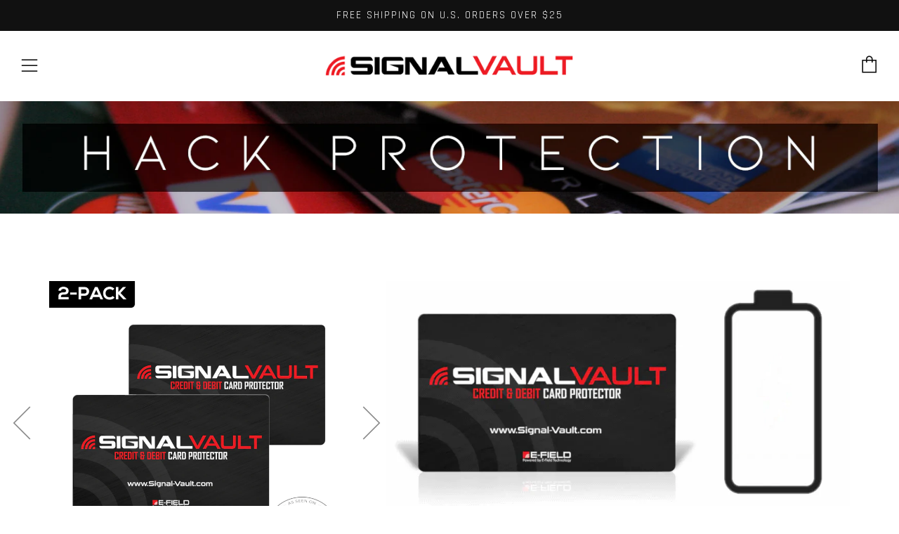

--- FILE ---
content_type: text/html; charset=utf-8
request_url: https://www.signal-vault.com/products/custrep
body_size: 29999
content:
<!doctype html>
<!--[if IE 8]><html class="no-js lt-ie9" lang="en"> <![endif]-->
<!--[if IE 9 ]><html class="ie9 no-js"> <![endif]-->
<!--[if (gt IE 9)|!(IE)]><!--> <html class="no-js"> <!--<![endif]-->
<head>
  	<meta charset="utf-8">
  	<meta http-equiv="X-UA-Compatible" content="IE=edge,chrome=1">
  	<meta name="viewport" content="width=device-width, initial-scale=1.0, height=device-height, minimum-scale=1.0, user-scalable=0">
  	<meta name="theme-color" content="#212121">
  	<link rel="canonical" href="https://www.signal-vault.com/products/custrep">

  	
	    <link rel="shortcut icon" href="//www.signal-vault.com/cdn/shop/files/SV-2_32x32.png?v=1613158691" type="image/png">
	

  	<!-- Title and description ================================================== -->
  	<title>
  	SignalVault Customer Replacement
  	</title>
  	
  		<meta name="description" content="The SignalVault provides high-tech protection against electronic pickpockets. As Seen On Shark Tank, CNBC &amp; Good Morning America. Independent Laboratory Tested RFID Blocking Device. SignalVault Invented by Chris Gilpin.">
  	

  	<!-- /snippets/social-meta-tags.liquid -->


  <meta property="og:type" content="product">
  <meta property="og:title" content="SIGNALVAULT 2-PACK CUSTOMER REPLACEMENT">
  
    <meta property="og:image" content="http://www.signal-vault.com/cdn/shop/products/SVE-Field1000x1000_1266cbb6-1008-44af-a955-804a7b9f9da3_grande.png?v=1660321278">
    <meta property="og:image:secure_url" content="https://www.signal-vault.com/cdn/shop/products/SVE-Field1000x1000_1266cbb6-1008-44af-a955-804a7b9f9da3_grande.png?v=1660321278">
  
    <meta property="og:image" content="http://www.signal-vault.com/cdn/shop/products/SV-ITEM-IMAGE-3_2df298d7-c722-4053-9943-1ca4f9089e46_grande.jpg?v=1660321278">
    <meta property="og:image:secure_url" content="https://www.signal-vault.com/cdn/shop/products/SV-ITEM-IMAGE-3_2df298d7-c722-4053-9943-1ca4f9089e46_grande.jpg?v=1660321278">
  
    <meta property="og:image" content="http://www.signal-vault.com/cdn/shop/products/SV2-PackASO1000x1000_grande.png?v=1660321278">
    <meta property="og:image:secure_url" content="https://www.signal-vault.com/cdn/shop/products/SV2-PackASO1000x1000_grande.png?v=1660321278">
  
  <meta property="og:description" content="The SignalVault contains an E-Field Microchip that protects your information from hackers and identity thieves.  The E-Field microchip should be replaced every 3 years and this special deal is for our customers that have hit the 3 year mark.
This comes with two (2) SignalVault Credit &amp;amp; Debit Card Protectors for $15.">
  <meta property="og:price:amount" content="14.95">
  <meta property="og:price:currency" content="USD">

<meta property="og:url" content="https://www.signal-vault.com/products/custrep">
<meta property="og:site_name" content="SignalVault">



  <meta name="twitter:site" content="@signalvault?lang=en">


  <meta name="twitter:card" content="summary">


  <meta name="twitter:title" content="SIGNALVAULT 2-PACK CUSTOMER REPLACEMENT">
  <meta name="twitter:description" content="The SignalVault contains an E-Field Microchip that protects your information from hackers and identity thieves.  The E-Field microchip should be replaced every 3 years and this special deal is for our">
  <meta name="twitter:image" content="https://www.signal-vault.com/cdn/shop/products/SV2-PackASO1000x1000_grande.png?v=1660321278">
  <meta name="twitter:image:width" content="600">
  <meta name="twitter:image:height" content="600">



  	<!-- Google fonts ========================================== -->
	

	  	<link href="//fonts.googleapis.com/css?family=Poppins:400,700" rel="stylesheet" type="text/css" media="all" />
	
	

	  	<link href="//fonts.googleapis.com/css?family=Rajdhani:400" rel="stylesheet" type="text/css" media="all" />
	
	

	  	<link href="//fonts.googleapis.com/css?family=Poppins:400" rel="stylesheet" type="text/css" media="all" />
	

  	<!-- CSS ================================================== -->
	<link href="//www.signal-vault.com/cdn/shop/t/53/assets/main.scss.css?v=163919089593004602131696606181" rel="stylesheet" type="text/css" media="all" />

  	<!-- JS ================================================== -->
  	<script src="//ajax.googleapis.com/ajax/libs/jquery/1.12.4/jquery.min.js" type="text/javascript"></script>
  	<script src="//www.signal-vault.com/cdn/shop/t/53/assets/plugins-top.js?v=98918116948285862201513017694" type="text/javascript"></script>

  	
  	<script type="text/javascript">
		theme = {};
		theme.t = {};
		theme.map = {};
		theme.cart_ajax = false;
	</script>

	<!-- Header hook for plugins ================================================== -->
  	<script>window.performance && window.performance.mark && window.performance.mark('shopify.content_for_header.start');</script><meta name="facebook-domain-verification" content="4dbygs4z0flveibeawu504r7em0zjp">
<meta id="shopify-digital-wallet" name="shopify-digital-wallet" content="/9825872/digital_wallets/dialog">
<meta name="shopify-checkout-api-token" content="dc8f654b2dc2ec63c41d2b3260a8a210">
<meta id="in-context-paypal-metadata" data-shop-id="9825872" data-venmo-supported="false" data-environment="production" data-locale="en_US" data-paypal-v4="true" data-currency="USD">
<link rel="alternate" type="application/json+oembed" href="https://www.signal-vault.com/products/custrep.oembed">
<script async="async" src="/checkouts/internal/preloads.js?locale=en-US"></script>
<link rel="preconnect" href="https://shop.app" crossorigin="anonymous">
<script async="async" src="https://shop.app/checkouts/internal/preloads.js?locale=en-US&shop_id=9825872" crossorigin="anonymous"></script>
<script id="apple-pay-shop-capabilities" type="application/json">{"shopId":9825872,"countryCode":"US","currencyCode":"USD","merchantCapabilities":["supports3DS"],"merchantId":"gid:\/\/shopify\/Shop\/9825872","merchantName":"SignalVault","requiredBillingContactFields":["postalAddress","email"],"requiredShippingContactFields":["postalAddress","email"],"shippingType":"shipping","supportedNetworks":["visa","masterCard","amex","discover","elo","jcb"],"total":{"type":"pending","label":"SignalVault","amount":"1.00"},"shopifyPaymentsEnabled":true,"supportsSubscriptions":true}</script>
<script id="shopify-features" type="application/json">{"accessToken":"dc8f654b2dc2ec63c41d2b3260a8a210","betas":["rich-media-storefront-analytics"],"domain":"www.signal-vault.com","predictiveSearch":true,"shopId":9825872,"locale":"en"}</script>
<script>var Shopify = Shopify || {};
Shopify.shop = "signalvault.myshopify.com";
Shopify.locale = "en";
Shopify.currency = {"active":"USD","rate":"1.0"};
Shopify.country = "US";
Shopify.theme = {"name":"Venue w\/SMS","id":8103821343,"schema_name":"Venue","schema_version":"2.0.0","theme_store_id":836,"role":"main"};
Shopify.theme.handle = "null";
Shopify.theme.style = {"id":null,"handle":null};
Shopify.cdnHost = "www.signal-vault.com/cdn";
Shopify.routes = Shopify.routes || {};
Shopify.routes.root = "/";</script>
<script type="module">!function(o){(o.Shopify=o.Shopify||{}).modules=!0}(window);</script>
<script>!function(o){function n(){var o=[];function n(){o.push(Array.prototype.slice.apply(arguments))}return n.q=o,n}var t=o.Shopify=o.Shopify||{};t.loadFeatures=n(),t.autoloadFeatures=n()}(window);</script>
<script>
  window.ShopifyPay = window.ShopifyPay || {};
  window.ShopifyPay.apiHost = "shop.app\/pay";
  window.ShopifyPay.redirectState = null;
</script>
<script id="shop-js-analytics" type="application/json">{"pageType":"product"}</script>
<script defer="defer" async type="module" src="//www.signal-vault.com/cdn/shopifycloud/shop-js/modules/v2/client.init-shop-cart-sync_WVOgQShq.en.esm.js"></script>
<script defer="defer" async type="module" src="//www.signal-vault.com/cdn/shopifycloud/shop-js/modules/v2/chunk.common_C_13GLB1.esm.js"></script>
<script defer="defer" async type="module" src="//www.signal-vault.com/cdn/shopifycloud/shop-js/modules/v2/chunk.modal_CLfMGd0m.esm.js"></script>
<script type="module">
  await import("//www.signal-vault.com/cdn/shopifycloud/shop-js/modules/v2/client.init-shop-cart-sync_WVOgQShq.en.esm.js");
await import("//www.signal-vault.com/cdn/shopifycloud/shop-js/modules/v2/chunk.common_C_13GLB1.esm.js");
await import("//www.signal-vault.com/cdn/shopifycloud/shop-js/modules/v2/chunk.modal_CLfMGd0m.esm.js");

  window.Shopify.SignInWithShop?.initShopCartSync?.({"fedCMEnabled":true,"windoidEnabled":true});

</script>
<script>
  window.Shopify = window.Shopify || {};
  if (!window.Shopify.featureAssets) window.Shopify.featureAssets = {};
  window.Shopify.featureAssets['shop-js'] = {"shop-cart-sync":["modules/v2/client.shop-cart-sync_DuR37GeY.en.esm.js","modules/v2/chunk.common_C_13GLB1.esm.js","modules/v2/chunk.modal_CLfMGd0m.esm.js"],"init-fed-cm":["modules/v2/client.init-fed-cm_BucUoe6W.en.esm.js","modules/v2/chunk.common_C_13GLB1.esm.js","modules/v2/chunk.modal_CLfMGd0m.esm.js"],"shop-toast-manager":["modules/v2/client.shop-toast-manager_B0JfrpKj.en.esm.js","modules/v2/chunk.common_C_13GLB1.esm.js","modules/v2/chunk.modal_CLfMGd0m.esm.js"],"init-shop-cart-sync":["modules/v2/client.init-shop-cart-sync_WVOgQShq.en.esm.js","modules/v2/chunk.common_C_13GLB1.esm.js","modules/v2/chunk.modal_CLfMGd0m.esm.js"],"shop-button":["modules/v2/client.shop-button_B_U3bv27.en.esm.js","modules/v2/chunk.common_C_13GLB1.esm.js","modules/v2/chunk.modal_CLfMGd0m.esm.js"],"init-windoid":["modules/v2/client.init-windoid_DuP9q_di.en.esm.js","modules/v2/chunk.common_C_13GLB1.esm.js","modules/v2/chunk.modal_CLfMGd0m.esm.js"],"shop-cash-offers":["modules/v2/client.shop-cash-offers_BmULhtno.en.esm.js","modules/v2/chunk.common_C_13GLB1.esm.js","modules/v2/chunk.modal_CLfMGd0m.esm.js"],"pay-button":["modules/v2/client.pay-button_CrPSEbOK.en.esm.js","modules/v2/chunk.common_C_13GLB1.esm.js","modules/v2/chunk.modal_CLfMGd0m.esm.js"],"init-customer-accounts":["modules/v2/client.init-customer-accounts_jNk9cPYQ.en.esm.js","modules/v2/client.shop-login-button_DJ5ldayH.en.esm.js","modules/v2/chunk.common_C_13GLB1.esm.js","modules/v2/chunk.modal_CLfMGd0m.esm.js"],"avatar":["modules/v2/client.avatar_BTnouDA3.en.esm.js"],"checkout-modal":["modules/v2/client.checkout-modal_pBPyh9w8.en.esm.js","modules/v2/chunk.common_C_13GLB1.esm.js","modules/v2/chunk.modal_CLfMGd0m.esm.js"],"init-shop-for-new-customer-accounts":["modules/v2/client.init-shop-for-new-customer-accounts_BUoCy7a5.en.esm.js","modules/v2/client.shop-login-button_DJ5ldayH.en.esm.js","modules/v2/chunk.common_C_13GLB1.esm.js","modules/v2/chunk.modal_CLfMGd0m.esm.js"],"init-customer-accounts-sign-up":["modules/v2/client.init-customer-accounts-sign-up_CnczCz9H.en.esm.js","modules/v2/client.shop-login-button_DJ5ldayH.en.esm.js","modules/v2/chunk.common_C_13GLB1.esm.js","modules/v2/chunk.modal_CLfMGd0m.esm.js"],"init-shop-email-lookup-coordinator":["modules/v2/client.init-shop-email-lookup-coordinator_CzjY5t9o.en.esm.js","modules/v2/chunk.common_C_13GLB1.esm.js","modules/v2/chunk.modal_CLfMGd0m.esm.js"],"shop-follow-button":["modules/v2/client.shop-follow-button_CsYC63q7.en.esm.js","modules/v2/chunk.common_C_13GLB1.esm.js","modules/v2/chunk.modal_CLfMGd0m.esm.js"],"shop-login-button":["modules/v2/client.shop-login-button_DJ5ldayH.en.esm.js","modules/v2/chunk.common_C_13GLB1.esm.js","modules/v2/chunk.modal_CLfMGd0m.esm.js"],"shop-login":["modules/v2/client.shop-login_B9ccPdmx.en.esm.js","modules/v2/chunk.common_C_13GLB1.esm.js","modules/v2/chunk.modal_CLfMGd0m.esm.js"],"lead-capture":["modules/v2/client.lead-capture_D0K_KgYb.en.esm.js","modules/v2/chunk.common_C_13GLB1.esm.js","modules/v2/chunk.modal_CLfMGd0m.esm.js"],"payment-terms":["modules/v2/client.payment-terms_BWmiNN46.en.esm.js","modules/v2/chunk.common_C_13GLB1.esm.js","modules/v2/chunk.modal_CLfMGd0m.esm.js"]};
</script>
<script>(function() {
  var isLoaded = false;
  function asyncLoad() {
    if (isLoaded) return;
    isLoaded = true;
    var urls = ["https:\/\/www.paypal.com\/tagmanager\/pptm.js?id=807302ba-ff73-4369-9ea5-42282ec71602\u0026shop=signalvault.myshopify.com","https:\/\/chimpstatic.com\/mcjs-connected\/js\/users\/e9fbff0c2744dc95a0d3e3fe8\/7f5dd51a01362eb2ef47065ae.js?shop=signalvault.myshopify.com","https:\/\/static.shareasale.com\/json\/shopify\/shareasale-tracking.js?sasmid=147656\u0026ssmtid=19038\u0026shop=signalvault.myshopify.com","https:\/\/d22lwxpnhu2n4a.cloudfront.net\/grommet\/shopify.js?shop=signalvault.myshopify.com"];
    for (var i = 0; i < urls.length; i++) {
      var s = document.createElement('script');
      s.type = 'text/javascript';
      s.async = true;
      s.src = urls[i];
      var x = document.getElementsByTagName('script')[0];
      x.parentNode.insertBefore(s, x);
    }
  };
  if(window.attachEvent) {
    window.attachEvent('onload', asyncLoad);
  } else {
    window.addEventListener('load', asyncLoad, false);
  }
})();</script>
<script id="__st">var __st={"a":9825872,"offset":-18000,"reqid":"0a5cfb82-e9c6-4f41-9eab-8900b521e507-1769675111","pageurl":"www.signal-vault.com\/products\/custrep","u":"811f500289a0","p":"product","rtyp":"product","rid":1355500093530};</script>
<script>window.ShopifyPaypalV4VisibilityTracking = true;</script>
<script id="captcha-bootstrap">!function(){'use strict';const t='contact',e='account',n='new_comment',o=[[t,t],['blogs',n],['comments',n],[t,'customer']],c=[[e,'customer_login'],[e,'guest_login'],[e,'recover_customer_password'],[e,'create_customer']],r=t=>t.map((([t,e])=>`form[action*='/${t}']:not([data-nocaptcha='true']) input[name='form_type'][value='${e}']`)).join(','),a=t=>()=>t?[...document.querySelectorAll(t)].map((t=>t.form)):[];function s(){const t=[...o],e=r(t);return a(e)}const i='password',u='form_key',d=['recaptcha-v3-token','g-recaptcha-response','h-captcha-response',i],f=()=>{try{return window.sessionStorage}catch{return}},m='__shopify_v',_=t=>t.elements[u];function p(t,e,n=!1){try{const o=window.sessionStorage,c=JSON.parse(o.getItem(e)),{data:r}=function(t){const{data:e,action:n}=t;return t[m]||n?{data:e,action:n}:{data:t,action:n}}(c);for(const[e,n]of Object.entries(r))t.elements[e]&&(t.elements[e].value=n);n&&o.removeItem(e)}catch(o){console.error('form repopulation failed',{error:o})}}const l='form_type',E='cptcha';function T(t){t.dataset[E]=!0}const w=window,h=w.document,L='Shopify',v='ce_forms',y='captcha';let A=!1;((t,e)=>{const n=(g='f06e6c50-85a8-45c8-87d0-21a2b65856fe',I='https://cdn.shopify.com/shopifycloud/storefront-forms-hcaptcha/ce_storefront_forms_captcha_hcaptcha.v1.5.2.iife.js',D={infoText:'Protected by hCaptcha',privacyText:'Privacy',termsText:'Terms'},(t,e,n)=>{const o=w[L][v],c=o.bindForm;if(c)return c(t,g,e,D).then(n);var r;o.q.push([[t,g,e,D],n]),r=I,A||(h.body.append(Object.assign(h.createElement('script'),{id:'captcha-provider',async:!0,src:r})),A=!0)});var g,I,D;w[L]=w[L]||{},w[L][v]=w[L][v]||{},w[L][v].q=[],w[L][y]=w[L][y]||{},w[L][y].protect=function(t,e){n(t,void 0,e),T(t)},Object.freeze(w[L][y]),function(t,e,n,w,h,L){const[v,y,A,g]=function(t,e,n){const i=e?o:[],u=t?c:[],d=[...i,...u],f=r(d),m=r(i),_=r(d.filter((([t,e])=>n.includes(e))));return[a(f),a(m),a(_),s()]}(w,h,L),I=t=>{const e=t.target;return e instanceof HTMLFormElement?e:e&&e.form},D=t=>v().includes(t);t.addEventListener('submit',(t=>{const e=I(t);if(!e)return;const n=D(e)&&!e.dataset.hcaptchaBound&&!e.dataset.recaptchaBound,o=_(e),c=g().includes(e)&&(!o||!o.value);(n||c)&&t.preventDefault(),c&&!n&&(function(t){try{if(!f())return;!function(t){const e=f();if(!e)return;const n=_(t);if(!n)return;const o=n.value;o&&e.removeItem(o)}(t);const e=Array.from(Array(32),(()=>Math.random().toString(36)[2])).join('');!function(t,e){_(t)||t.append(Object.assign(document.createElement('input'),{type:'hidden',name:u})),t.elements[u].value=e}(t,e),function(t,e){const n=f();if(!n)return;const o=[...t.querySelectorAll(`input[type='${i}']`)].map((({name:t})=>t)),c=[...d,...o],r={};for(const[a,s]of new FormData(t).entries())c.includes(a)||(r[a]=s);n.setItem(e,JSON.stringify({[m]:1,action:t.action,data:r}))}(t,e)}catch(e){console.error('failed to persist form',e)}}(e),e.submit())}));const S=(t,e)=>{t&&!t.dataset[E]&&(n(t,e.some((e=>e===t))),T(t))};for(const o of['focusin','change'])t.addEventListener(o,(t=>{const e=I(t);D(e)&&S(e,y())}));const B=e.get('form_key'),M=e.get(l),P=B&&M;t.addEventListener('DOMContentLoaded',(()=>{const t=y();if(P)for(const e of t)e.elements[l].value===M&&p(e,B);[...new Set([...A(),...v().filter((t=>'true'===t.dataset.shopifyCaptcha))])].forEach((e=>S(e,t)))}))}(h,new URLSearchParams(w.location.search),n,t,e,['guest_login'])})(!0,!0)}();</script>
<script integrity="sha256-4kQ18oKyAcykRKYeNunJcIwy7WH5gtpwJnB7kiuLZ1E=" data-source-attribution="shopify.loadfeatures" defer="defer" src="//www.signal-vault.com/cdn/shopifycloud/storefront/assets/storefront/load_feature-a0a9edcb.js" crossorigin="anonymous"></script>
<script crossorigin="anonymous" defer="defer" src="//www.signal-vault.com/cdn/shopifycloud/storefront/assets/shopify_pay/storefront-65b4c6d7.js?v=20250812"></script>
<script data-source-attribution="shopify.dynamic_checkout.dynamic.init">var Shopify=Shopify||{};Shopify.PaymentButton=Shopify.PaymentButton||{isStorefrontPortableWallets:!0,init:function(){window.Shopify.PaymentButton.init=function(){};var t=document.createElement("script");t.src="https://www.signal-vault.com/cdn/shopifycloud/portable-wallets/latest/portable-wallets.en.js",t.type="module",document.head.appendChild(t)}};
</script>
<script data-source-attribution="shopify.dynamic_checkout.buyer_consent">
  function portableWalletsHideBuyerConsent(e){var t=document.getElementById("shopify-buyer-consent"),n=document.getElementById("shopify-subscription-policy-button");t&&n&&(t.classList.add("hidden"),t.setAttribute("aria-hidden","true"),n.removeEventListener("click",e))}function portableWalletsShowBuyerConsent(e){var t=document.getElementById("shopify-buyer-consent"),n=document.getElementById("shopify-subscription-policy-button");t&&n&&(t.classList.remove("hidden"),t.removeAttribute("aria-hidden"),n.addEventListener("click",e))}window.Shopify?.PaymentButton&&(window.Shopify.PaymentButton.hideBuyerConsent=portableWalletsHideBuyerConsent,window.Shopify.PaymentButton.showBuyerConsent=portableWalletsShowBuyerConsent);
</script>
<script data-source-attribution="shopify.dynamic_checkout.cart.bootstrap">document.addEventListener("DOMContentLoaded",(function(){function t(){return document.querySelector("shopify-accelerated-checkout-cart, shopify-accelerated-checkout")}if(t())Shopify.PaymentButton.init();else{new MutationObserver((function(e,n){t()&&(Shopify.PaymentButton.init(),n.disconnect())})).observe(document.body,{childList:!0,subtree:!0})}}));
</script>
<link id="shopify-accelerated-checkout-styles" rel="stylesheet" media="screen" href="https://www.signal-vault.com/cdn/shopifycloud/portable-wallets/latest/accelerated-checkout-backwards-compat.css" crossorigin="anonymous">
<style id="shopify-accelerated-checkout-cart">
        #shopify-buyer-consent {
  margin-top: 1em;
  display: inline-block;
  width: 100%;
}

#shopify-buyer-consent.hidden {
  display: none;
}

#shopify-subscription-policy-button {
  background: none;
  border: none;
  padding: 0;
  text-decoration: underline;
  font-size: inherit;
  cursor: pointer;
}

#shopify-subscription-policy-button::before {
  box-shadow: none;
}

      </style>

<script>window.performance && window.performance.mark && window.performance.mark('shopify.content_for_header.end');</script>
  <script data-ad-client="ca-pub-9597411140692822" async src="https://pagead2.googlesyndication.com/pagead/js/adsbygoogle.js"></script>
<script src="https://cdn.shopify.com/extensions/019b0289-a7b2-75c4-bc89-75da59821462/avada-app-75/assets/air-reviews.js" type="text/javascript" defer="defer"></script>
<link href="https://monorail-edge.shopifysvc.com" rel="dns-prefetch">
<script>(function(){if ("sendBeacon" in navigator && "performance" in window) {try {var session_token_from_headers = performance.getEntriesByType('navigation')[0].serverTiming.find(x => x.name == '_s').description;} catch {var session_token_from_headers = undefined;}var session_cookie_matches = document.cookie.match(/_shopify_s=([^;]*)/);var session_token_from_cookie = session_cookie_matches && session_cookie_matches.length === 2 ? session_cookie_matches[1] : "";var session_token = session_token_from_headers || session_token_from_cookie || "";function handle_abandonment_event(e) {var entries = performance.getEntries().filter(function(entry) {return /monorail-edge.shopifysvc.com/.test(entry.name);});if (!window.abandonment_tracked && entries.length === 0) {window.abandonment_tracked = true;var currentMs = Date.now();var navigation_start = performance.timing.navigationStart;var payload = {shop_id: 9825872,url: window.location.href,navigation_start,duration: currentMs - navigation_start,session_token,page_type: "product"};window.navigator.sendBeacon("https://monorail-edge.shopifysvc.com/v1/produce", JSON.stringify({schema_id: "online_store_buyer_site_abandonment/1.1",payload: payload,metadata: {event_created_at_ms: currentMs,event_sent_at_ms: currentMs}}));}}window.addEventListener('pagehide', handle_abandonment_event);}}());</script>
<script id="web-pixels-manager-setup">(function e(e,d,r,n,o){if(void 0===o&&(o={}),!Boolean(null===(a=null===(i=window.Shopify)||void 0===i?void 0:i.analytics)||void 0===a?void 0:a.replayQueue)){var i,a;window.Shopify=window.Shopify||{};var t=window.Shopify;t.analytics=t.analytics||{};var s=t.analytics;s.replayQueue=[],s.publish=function(e,d,r){return s.replayQueue.push([e,d,r]),!0};try{self.performance.mark("wpm:start")}catch(e){}var l=function(){var e={modern:/Edge?\/(1{2}[4-9]|1[2-9]\d|[2-9]\d{2}|\d{4,})\.\d+(\.\d+|)|Firefox\/(1{2}[4-9]|1[2-9]\d|[2-9]\d{2}|\d{4,})\.\d+(\.\d+|)|Chrom(ium|e)\/(9{2}|\d{3,})\.\d+(\.\d+|)|(Maci|X1{2}).+ Version\/(15\.\d+|(1[6-9]|[2-9]\d|\d{3,})\.\d+)([,.]\d+|)( \(\w+\)|)( Mobile\/\w+|) Safari\/|Chrome.+OPR\/(9{2}|\d{3,})\.\d+\.\d+|(CPU[ +]OS|iPhone[ +]OS|CPU[ +]iPhone|CPU IPhone OS|CPU iPad OS)[ +]+(15[._]\d+|(1[6-9]|[2-9]\d|\d{3,})[._]\d+)([._]\d+|)|Android:?[ /-](13[3-9]|1[4-9]\d|[2-9]\d{2}|\d{4,})(\.\d+|)(\.\d+|)|Android.+Firefox\/(13[5-9]|1[4-9]\d|[2-9]\d{2}|\d{4,})\.\d+(\.\d+|)|Android.+Chrom(ium|e)\/(13[3-9]|1[4-9]\d|[2-9]\d{2}|\d{4,})\.\d+(\.\d+|)|SamsungBrowser\/([2-9]\d|\d{3,})\.\d+/,legacy:/Edge?\/(1[6-9]|[2-9]\d|\d{3,})\.\d+(\.\d+|)|Firefox\/(5[4-9]|[6-9]\d|\d{3,})\.\d+(\.\d+|)|Chrom(ium|e)\/(5[1-9]|[6-9]\d|\d{3,})\.\d+(\.\d+|)([\d.]+$|.*Safari\/(?![\d.]+ Edge\/[\d.]+$))|(Maci|X1{2}).+ Version\/(10\.\d+|(1[1-9]|[2-9]\d|\d{3,})\.\d+)([,.]\d+|)( \(\w+\)|)( Mobile\/\w+|) Safari\/|Chrome.+OPR\/(3[89]|[4-9]\d|\d{3,})\.\d+\.\d+|(CPU[ +]OS|iPhone[ +]OS|CPU[ +]iPhone|CPU IPhone OS|CPU iPad OS)[ +]+(10[._]\d+|(1[1-9]|[2-9]\d|\d{3,})[._]\d+)([._]\d+|)|Android:?[ /-](13[3-9]|1[4-9]\d|[2-9]\d{2}|\d{4,})(\.\d+|)(\.\d+|)|Mobile Safari.+OPR\/([89]\d|\d{3,})\.\d+\.\d+|Android.+Firefox\/(13[5-9]|1[4-9]\d|[2-9]\d{2}|\d{4,})\.\d+(\.\d+|)|Android.+Chrom(ium|e)\/(13[3-9]|1[4-9]\d|[2-9]\d{2}|\d{4,})\.\d+(\.\d+|)|Android.+(UC? ?Browser|UCWEB|U3)[ /]?(15\.([5-9]|\d{2,})|(1[6-9]|[2-9]\d|\d{3,})\.\d+)\.\d+|SamsungBrowser\/(5\.\d+|([6-9]|\d{2,})\.\d+)|Android.+MQ{2}Browser\/(14(\.(9|\d{2,})|)|(1[5-9]|[2-9]\d|\d{3,})(\.\d+|))(\.\d+|)|K[Aa][Ii]OS\/(3\.\d+|([4-9]|\d{2,})\.\d+)(\.\d+|)/},d=e.modern,r=e.legacy,n=navigator.userAgent;return n.match(d)?"modern":n.match(r)?"legacy":"unknown"}(),u="modern"===l?"modern":"legacy",c=(null!=n?n:{modern:"",legacy:""})[u],f=function(e){return[e.baseUrl,"/wpm","/b",e.hashVersion,"modern"===e.buildTarget?"m":"l",".js"].join("")}({baseUrl:d,hashVersion:r,buildTarget:u}),m=function(e){var d=e.version,r=e.bundleTarget,n=e.surface,o=e.pageUrl,i=e.monorailEndpoint;return{emit:function(e){var a=e.status,t=e.errorMsg,s=(new Date).getTime(),l=JSON.stringify({metadata:{event_sent_at_ms:s},events:[{schema_id:"web_pixels_manager_load/3.1",payload:{version:d,bundle_target:r,page_url:o,status:a,surface:n,error_msg:t},metadata:{event_created_at_ms:s}}]});if(!i)return console&&console.warn&&console.warn("[Web Pixels Manager] No Monorail endpoint provided, skipping logging."),!1;try{return self.navigator.sendBeacon.bind(self.navigator)(i,l)}catch(e){}var u=new XMLHttpRequest;try{return u.open("POST",i,!0),u.setRequestHeader("Content-Type","text/plain"),u.send(l),!0}catch(e){return console&&console.warn&&console.warn("[Web Pixels Manager] Got an unhandled error while logging to Monorail."),!1}}}}({version:r,bundleTarget:l,surface:e.surface,pageUrl:self.location.href,monorailEndpoint:e.monorailEndpoint});try{o.browserTarget=l,function(e){var d=e.src,r=e.async,n=void 0===r||r,o=e.onload,i=e.onerror,a=e.sri,t=e.scriptDataAttributes,s=void 0===t?{}:t,l=document.createElement("script"),u=document.querySelector("head"),c=document.querySelector("body");if(l.async=n,l.src=d,a&&(l.integrity=a,l.crossOrigin="anonymous"),s)for(var f in s)if(Object.prototype.hasOwnProperty.call(s,f))try{l.dataset[f]=s[f]}catch(e){}if(o&&l.addEventListener("load",o),i&&l.addEventListener("error",i),u)u.appendChild(l);else{if(!c)throw new Error("Did not find a head or body element to append the script");c.appendChild(l)}}({src:f,async:!0,onload:function(){if(!function(){var e,d;return Boolean(null===(d=null===(e=window.Shopify)||void 0===e?void 0:e.analytics)||void 0===d?void 0:d.initialized)}()){var d=window.webPixelsManager.init(e)||void 0;if(d){var r=window.Shopify.analytics;r.replayQueue.forEach((function(e){var r=e[0],n=e[1],o=e[2];d.publishCustomEvent(r,n,o)})),r.replayQueue=[],r.publish=d.publishCustomEvent,r.visitor=d.visitor,r.initialized=!0}}},onerror:function(){return m.emit({status:"failed",errorMsg:"".concat(f," has failed to load")})},sri:function(e){var d=/^sha384-[A-Za-z0-9+/=]+$/;return"string"==typeof e&&d.test(e)}(c)?c:"",scriptDataAttributes:o}),m.emit({status:"loading"})}catch(e){m.emit({status:"failed",errorMsg:(null==e?void 0:e.message)||"Unknown error"})}}})({shopId: 9825872,storefrontBaseUrl: "https://www.signal-vault.com",extensionsBaseUrl: "https://extensions.shopifycdn.com/cdn/shopifycloud/web-pixels-manager",monorailEndpoint: "https://monorail-edge.shopifysvc.com/unstable/produce_batch",surface: "storefront-renderer",enabledBetaFlags: ["2dca8a86"],webPixelsConfigList: [{"id":"1461223606","configuration":"{\"pixelCode\":\"D2ID19RC77UCB52F6VFG\"}","eventPayloadVersion":"v1","runtimeContext":"STRICT","scriptVersion":"22e92c2ad45662f435e4801458fb78cc","type":"APP","apiClientId":4383523,"privacyPurposes":["ANALYTICS","MARKETING","SALE_OF_DATA"],"dataSharingAdjustments":{"protectedCustomerApprovalScopes":["read_customer_address","read_customer_email","read_customer_name","read_customer_personal_data","read_customer_phone"]}},{"id":"1199472822","configuration":"{\"masterTagID\":\"19038\",\"merchantID\":\"147656\",\"appPath\":\"https:\/\/daedalus.shareasale.com\",\"storeID\":\"NaN\",\"xTypeMode\":\"NaN\",\"xTypeValue\":\"NaN\",\"channelDedup\":\"NaN\"}","eventPayloadVersion":"v1","runtimeContext":"STRICT","scriptVersion":"f300cca684872f2df140f714437af558","type":"APP","apiClientId":4929191,"privacyPurposes":["ANALYTICS","MARKETING"],"dataSharingAdjustments":{"protectedCustomerApprovalScopes":["read_customer_personal_data"]}},{"id":"267223222","configuration":"{\"pixel_id\":\"1170223880564747\",\"pixel_type\":\"facebook_pixel\",\"metaapp_system_user_token\":\"-\"}","eventPayloadVersion":"v1","runtimeContext":"OPEN","scriptVersion":"ca16bc87fe92b6042fbaa3acc2fbdaa6","type":"APP","apiClientId":2329312,"privacyPurposes":["ANALYTICS","MARKETING","SALE_OF_DATA"],"dataSharingAdjustments":{"protectedCustomerApprovalScopes":["read_customer_address","read_customer_email","read_customer_name","read_customer_personal_data","read_customer_phone"]}},{"id":"57770166","eventPayloadVersion":"v1","runtimeContext":"LAX","scriptVersion":"1","type":"CUSTOM","privacyPurposes":["MARKETING"],"name":"Meta pixel (migrated)"},{"id":"96403638","eventPayloadVersion":"v1","runtimeContext":"LAX","scriptVersion":"1","type":"CUSTOM","privacyPurposes":["ANALYTICS"],"name":"Google Analytics tag (migrated)"},{"id":"shopify-app-pixel","configuration":"{}","eventPayloadVersion":"v1","runtimeContext":"STRICT","scriptVersion":"0450","apiClientId":"shopify-pixel","type":"APP","privacyPurposes":["ANALYTICS","MARKETING"]},{"id":"shopify-custom-pixel","eventPayloadVersion":"v1","runtimeContext":"LAX","scriptVersion":"0450","apiClientId":"shopify-pixel","type":"CUSTOM","privacyPurposes":["ANALYTICS","MARKETING"]}],isMerchantRequest: false,initData: {"shop":{"name":"SignalVault","paymentSettings":{"currencyCode":"USD"},"myshopifyDomain":"signalvault.myshopify.com","countryCode":"US","storefrontUrl":"https:\/\/www.signal-vault.com"},"customer":null,"cart":null,"checkout":null,"productVariants":[{"price":{"amount":14.95,"currencyCode":"USD"},"product":{"title":"SIGNALVAULT 2-PACK CUSTOMER REPLACEMENT","vendor":"SignalVault","id":"1355500093530","untranslatedTitle":"SIGNALVAULT 2-PACK CUSTOMER REPLACEMENT","url":"\/products\/custrep","type":""},"id":"12430387445850","image":{"src":"\/\/www.signal-vault.com\/cdn\/shop\/products\/SV2-PackASO1000x1000.png?v=1660321278"},"sku":"SV-2-PACK-REP","title":"Default Title","untranslatedTitle":"Default Title"}],"purchasingCompany":null},},"https://www.signal-vault.com/cdn","1d2a099fw23dfb22ep557258f5m7a2edbae",{"modern":"","legacy":""},{"shopId":"9825872","storefrontBaseUrl":"https:\/\/www.signal-vault.com","extensionBaseUrl":"https:\/\/extensions.shopifycdn.com\/cdn\/shopifycloud\/web-pixels-manager","surface":"storefront-renderer","enabledBetaFlags":"[\"2dca8a86\"]","isMerchantRequest":"false","hashVersion":"1d2a099fw23dfb22ep557258f5m7a2edbae","publish":"custom","events":"[[\"page_viewed\",{}],[\"product_viewed\",{\"productVariant\":{\"price\":{\"amount\":14.95,\"currencyCode\":\"USD\"},\"product\":{\"title\":\"SIGNALVAULT 2-PACK CUSTOMER REPLACEMENT\",\"vendor\":\"SignalVault\",\"id\":\"1355500093530\",\"untranslatedTitle\":\"SIGNALVAULT 2-PACK CUSTOMER REPLACEMENT\",\"url\":\"\/products\/custrep\",\"type\":\"\"},\"id\":\"12430387445850\",\"image\":{\"src\":\"\/\/www.signal-vault.com\/cdn\/shop\/products\/SV2-PackASO1000x1000.png?v=1660321278\"},\"sku\":\"SV-2-PACK-REP\",\"title\":\"Default Title\",\"untranslatedTitle\":\"Default Title\"}}]]"});</script><script>
  window.ShopifyAnalytics = window.ShopifyAnalytics || {};
  window.ShopifyAnalytics.meta = window.ShopifyAnalytics.meta || {};
  window.ShopifyAnalytics.meta.currency = 'USD';
  var meta = {"product":{"id":1355500093530,"gid":"gid:\/\/shopify\/Product\/1355500093530","vendor":"SignalVault","type":"","handle":"custrep","variants":[{"id":12430387445850,"price":1495,"name":"SIGNALVAULT 2-PACK CUSTOMER REPLACEMENT","public_title":null,"sku":"SV-2-PACK-REP"}],"remote":false},"page":{"pageType":"product","resourceType":"product","resourceId":1355500093530,"requestId":"0a5cfb82-e9c6-4f41-9eab-8900b521e507-1769675111"}};
  for (var attr in meta) {
    window.ShopifyAnalytics.meta[attr] = meta[attr];
  }
</script>
<script class="analytics">
  (function () {
    var customDocumentWrite = function(content) {
      var jquery = null;

      if (window.jQuery) {
        jquery = window.jQuery;
      } else if (window.Checkout && window.Checkout.$) {
        jquery = window.Checkout.$;
      }

      if (jquery) {
        jquery('body').append(content);
      }
    };

    var hasLoggedConversion = function(token) {
      if (token) {
        return document.cookie.indexOf('loggedConversion=' + token) !== -1;
      }
      return false;
    }

    var setCookieIfConversion = function(token) {
      if (token) {
        var twoMonthsFromNow = new Date(Date.now());
        twoMonthsFromNow.setMonth(twoMonthsFromNow.getMonth() + 2);

        document.cookie = 'loggedConversion=' + token + '; expires=' + twoMonthsFromNow;
      }
    }

    var trekkie = window.ShopifyAnalytics.lib = window.trekkie = window.trekkie || [];
    if (trekkie.integrations) {
      return;
    }
    trekkie.methods = [
      'identify',
      'page',
      'ready',
      'track',
      'trackForm',
      'trackLink'
    ];
    trekkie.factory = function(method) {
      return function() {
        var args = Array.prototype.slice.call(arguments);
        args.unshift(method);
        trekkie.push(args);
        return trekkie;
      };
    };
    for (var i = 0; i < trekkie.methods.length; i++) {
      var key = trekkie.methods[i];
      trekkie[key] = trekkie.factory(key);
    }
    trekkie.load = function(config) {
      trekkie.config = config || {};
      trekkie.config.initialDocumentCookie = document.cookie;
      var first = document.getElementsByTagName('script')[0];
      var script = document.createElement('script');
      script.type = 'text/javascript';
      script.onerror = function(e) {
        var scriptFallback = document.createElement('script');
        scriptFallback.type = 'text/javascript';
        scriptFallback.onerror = function(error) {
                var Monorail = {
      produce: function produce(monorailDomain, schemaId, payload) {
        var currentMs = new Date().getTime();
        var event = {
          schema_id: schemaId,
          payload: payload,
          metadata: {
            event_created_at_ms: currentMs,
            event_sent_at_ms: currentMs
          }
        };
        return Monorail.sendRequest("https://" + monorailDomain + "/v1/produce", JSON.stringify(event));
      },
      sendRequest: function sendRequest(endpointUrl, payload) {
        // Try the sendBeacon API
        if (window && window.navigator && typeof window.navigator.sendBeacon === 'function' && typeof window.Blob === 'function' && !Monorail.isIos12()) {
          var blobData = new window.Blob([payload], {
            type: 'text/plain'
          });

          if (window.navigator.sendBeacon(endpointUrl, blobData)) {
            return true;
          } // sendBeacon was not successful

        } // XHR beacon

        var xhr = new XMLHttpRequest();

        try {
          xhr.open('POST', endpointUrl);
          xhr.setRequestHeader('Content-Type', 'text/plain');
          xhr.send(payload);
        } catch (e) {
          console.log(e);
        }

        return false;
      },
      isIos12: function isIos12() {
        return window.navigator.userAgent.lastIndexOf('iPhone; CPU iPhone OS 12_') !== -1 || window.navigator.userAgent.lastIndexOf('iPad; CPU OS 12_') !== -1;
      }
    };
    Monorail.produce('monorail-edge.shopifysvc.com',
      'trekkie_storefront_load_errors/1.1',
      {shop_id: 9825872,
      theme_id: 8103821343,
      app_name: "storefront",
      context_url: window.location.href,
      source_url: "//www.signal-vault.com/cdn/s/trekkie.storefront.a804e9514e4efded663580eddd6991fcc12b5451.min.js"});

        };
        scriptFallback.async = true;
        scriptFallback.src = '//www.signal-vault.com/cdn/s/trekkie.storefront.a804e9514e4efded663580eddd6991fcc12b5451.min.js';
        first.parentNode.insertBefore(scriptFallback, first);
      };
      script.async = true;
      script.src = '//www.signal-vault.com/cdn/s/trekkie.storefront.a804e9514e4efded663580eddd6991fcc12b5451.min.js';
      first.parentNode.insertBefore(script, first);
    };
    trekkie.load(
      {"Trekkie":{"appName":"storefront","development":false,"defaultAttributes":{"shopId":9825872,"isMerchantRequest":null,"themeId":8103821343,"themeCityHash":"8961263873892743769","contentLanguage":"en","currency":"USD","eventMetadataId":"2427c00e-19e5-4be1-a198-43a1260ab86c"},"isServerSideCookieWritingEnabled":true,"monorailRegion":"shop_domain","enabledBetaFlags":["65f19447","b5387b81"]},"Session Attribution":{},"S2S":{"facebookCapiEnabled":true,"source":"trekkie-storefront-renderer","apiClientId":580111}}
    );

    var loaded = false;
    trekkie.ready(function() {
      if (loaded) return;
      loaded = true;

      window.ShopifyAnalytics.lib = window.trekkie;

      var originalDocumentWrite = document.write;
      document.write = customDocumentWrite;
      try { window.ShopifyAnalytics.merchantGoogleAnalytics.call(this); } catch(error) {};
      document.write = originalDocumentWrite;

      window.ShopifyAnalytics.lib.page(null,{"pageType":"product","resourceType":"product","resourceId":1355500093530,"requestId":"0a5cfb82-e9c6-4f41-9eab-8900b521e507-1769675111","shopifyEmitted":true});

      var match = window.location.pathname.match(/checkouts\/(.+)\/(thank_you|post_purchase)/)
      var token = match? match[1]: undefined;
      if (!hasLoggedConversion(token)) {
        setCookieIfConversion(token);
        window.ShopifyAnalytics.lib.track("Viewed Product",{"currency":"USD","variantId":12430387445850,"productId":1355500093530,"productGid":"gid:\/\/shopify\/Product\/1355500093530","name":"SIGNALVAULT 2-PACK CUSTOMER REPLACEMENT","price":"14.95","sku":"SV-2-PACK-REP","brand":"SignalVault","variant":null,"category":"","nonInteraction":true,"remote":false},undefined,undefined,{"shopifyEmitted":true});
      window.ShopifyAnalytics.lib.track("monorail:\/\/trekkie_storefront_viewed_product\/1.1",{"currency":"USD","variantId":12430387445850,"productId":1355500093530,"productGid":"gid:\/\/shopify\/Product\/1355500093530","name":"SIGNALVAULT 2-PACK CUSTOMER REPLACEMENT","price":"14.95","sku":"SV-2-PACK-REP","brand":"SignalVault","variant":null,"category":"","nonInteraction":true,"remote":false,"referer":"https:\/\/www.signal-vault.com\/products\/custrep"});
      }
    });


        var eventsListenerScript = document.createElement('script');
        eventsListenerScript.async = true;
        eventsListenerScript.src = "//www.signal-vault.com/cdn/shopifycloud/storefront/assets/shop_events_listener-3da45d37.js";
        document.getElementsByTagName('head')[0].appendChild(eventsListenerScript);

})();</script>
  <script>
  if (!window.ga || (window.ga && typeof window.ga !== 'function')) {
    window.ga = function ga() {
      (window.ga.q = window.ga.q || []).push(arguments);
      if (window.Shopify && window.Shopify.analytics && typeof window.Shopify.analytics.publish === 'function') {
        window.Shopify.analytics.publish("ga_stub_called", {}, {sendTo: "google_osp_migration"});
      }
      console.error("Shopify's Google Analytics stub called with:", Array.from(arguments), "\nSee https://help.shopify.com/manual/promoting-marketing/pixels/pixel-migration#google for more information.");
    };
    if (window.Shopify && window.Shopify.analytics && typeof window.Shopify.analytics.publish === 'function') {
      window.Shopify.analytics.publish("ga_stub_initialized", {}, {sendTo: "google_osp_migration"});
    }
  }
</script>
<script
  defer
  src="https://www.signal-vault.com/cdn/shopifycloud/perf-kit/shopify-perf-kit-3.1.0.min.js"
  data-application="storefront-renderer"
  data-shop-id="9825872"
  data-render-region="gcp-us-east1"
  data-page-type="product"
  data-theme-instance-id="8103821343"
  data-theme-name="Venue"
  data-theme-version="2.0.0"
  data-monorail-region="shop_domain"
  data-resource-timing-sampling-rate="10"
  data-shs="true"
  data-shs-beacon="true"
  data-shs-export-with-fetch="true"
  data-shs-logs-sample-rate="1"
  data-shs-beacon-endpoint="https://www.signal-vault.com/api/collect"
></script>
</head>  

<body id="signalvault-customer-replacement" class="template-product" >
	<!-- Load Facebook SDK for JavaScript -->
      <div id="fb-root"></div>
      <script>
        window.fbAsyncInit = function() {
          FB.init({
            xfbml            : true,
            version          : 'v10.0'
          });
        };

        (function(d, s, id) {
        var js, fjs = d.getElementsByTagName(s)[0];
        if (d.getElementById(id)) return;
        js = d.createElement(s); js.id = id;
        js.src = 'https://connect.facebook.net/en_US/sdk/xfbml.customerchat.js';
        fjs.parentNode.insertBefore(js, fjs);
      }(document, 'script', 'facebook-jssdk'));</script>

      <!-- Your Chat Plugin code -->
      <div class="fb-customerchat"
        attribution="setup_tool"
        page_id="167770370079749">
      </div>
  <script type="text/javascript">
		//loading class for animations
		document.body.className += ' ' + 'theme-loading';
	</script>

	

  	<div id="shopify-section-mobile-drawer" class="shopify-section js-section__mobile-draw"><div class="mobile-draw mobile-draw--dark u-bg-grey js-menu-draw mfp-hide">
    <nav class="mobile-draw__nav mobile-nav">
        <ul class="mobile-nav__items o-list-bare">
            
                
                <!-- Special character fix -->
                
                
                <!-- End special character fix -->
                
                    <li class="mobile-nav__item">
                        <a href="/collections/all-products" class="mobile-nav__link">ALL PRODUCTS</a>
                    </li>
                
            
                
                <!-- Special character fix -->
                
                
                <!-- End special character fix -->
                
                    <li class="mobile-nav__item">
                        <a href="/pages/custom" class="mobile-nav__link">CUSTOMIZE</a>
                    </li>
                
            
                
                <!-- Special character fix -->
                
                
                <!-- End special character fix -->
                
                    <li class="mobile-nav__item">
                        <a href="/pages/join" class="mobile-nav__link">JOIN</a>
                    </li>
                
            
                
                <!-- Special character fix -->
                
                
                <!-- End special character fix -->
                
                    <li class="mobile-nav__item">
                        <a href="/pages/register" class="mobile-nav__link">ACTIVATE WARRANTY</a>
                    </li>
                
            
                
                <!-- Special character fix -->
                
                
                <!-- End special character fix -->
                
                    <li class="mobile-nav__item">
                        <a href="/pages/signalvault-fundraiser" class="mobile-nav__link">FUNDRAISING</a>
                    </li>
                
            
                
                <!-- Special character fix -->
                
                
                <!-- End special character fix -->
                
                    <li class="mobile-nav__item">
                        <a href="/pages/faqs-2" class="mobile-nav__link">FAQ's</a>
                    </li>
                
            
                
                <!-- Special character fix -->
                
                
                <!-- End special character fix -->
                
                    <li class="mobile-nav__item">
                        <a href="/blogs/news" class="mobile-nav__link">BLOG</a>
                    </li>
                
            
                
                <!-- Special character fix -->
                
                
                <!-- End special character fix -->
                
                    <li class="mobile-nav__item">
                        <a href="/pages/contact-us" class="mobile-nav__link">CONTACT</a>
                    </li>
                
            
                
                <!-- Special character fix -->
                
                
                <!-- End special character fix -->
                
                    <li class="mobile-nav__item">
                        <a href="/pages/speech" class="mobile-nav__link">PUBLIC SPEAKING & SAFETY SEMINARS</a>
                    </li>
                
            
            
                
                    <li class="mobile-nav__item">
                        <a href="/account/login" class="mobile-nav__link">Log in</a>
                    </li>
                
            
        </ul>
    </nav>

    

    <div class="mobile-draw__footer mobile-footer">
        
        
            <ul class="mobile-footer__social-items o-list-bare">
                
                    <li class="mobile-footer__social-item">
                        <a href="https://www.facebook.com/SignalVault/" class="mobile-footer__social-link icon-fallback" target="_blank">
                            <i class="icon icon--facebook" aria-hidden="true"></i>
                            <span class="icon-fallback__text">Facebook</span>
                        </a>
                    </li>
                
                
                    <li class="mobile-footer__social-item">
                        <a href="https://twitter.com/signalvault?lang=en" class="mobile-footer__social-link icon-fallback" target="_blank">
                            <i class="icon icon--twitter" aria-hidden="true"></i>
                            <span class="icon-fallback__text">Twitter</span>
                        </a>
                    </li>
                
                
                
                    <li class="mobile-footer__social-item">
                        <a href="https://www.instagram.com/signalvault/" class="mobile-footer__social-link icon-fallback" target="_blank">
                            <i class="icon icon--instagram" aria-hidden="true"></i>
                            <span class="icon-fallback__text">Instagram</span>
                        </a>
                    </li>
                
                
                
                
                
                    <li class="mobile-footer__social-item">
                        <a href="https://www.youtube.com/c/SignalVaultCreditCardProtector" class="mobile-footer__social-link icon-fallback" target="_blank">
                            <i class="icon icon--youtube" aria-hidden="true"></i>
                            <span class="icon-fallback__text">YouTube</span>
                        </a>
                    </li>
                
                
                    <li class="mobile-footer__social-item">
                        <a href="https://vimeo.com/signalvault" class="mobile-footer__social-link icon-fallback" target="_blank">
                            <i class="icon icon--vimeo" aria-hidden="true"></i>
                            <span class="icon-fallback__text">Vimeo</span>
                        </a>
                    </li>
                
                
                
            </ul>
        
    </div>
</div>

</div>
	<div id="shopify-section-header" class="shopify-section js-section__header">
<style type="text/css">
    
    .header__logo {width: 360px}
    
    .announcement {
        background-color: #111111;
    }
    .announcement__text,
    .announcement__text.rte a {
        color: #ffffff;
    }
    .announcement__text.rte a {
        border-color: #ffffff;
    }
    
</style>


    
        <div class="announcement">
            <div class="announcement__text rte"><p>FREE SHIPPING ON U.S. ORDERS OVER $25</p></div>
        </div>
    

<header role="banner" id="top" class="header js-header js-header-sticky u-flex u-flex--middle u-flex--center" data-section-id="header" data-section-type="header-section">
    
    

    <div class="header__logo u-flex u-flex--middle u-flex--center">
        
            <div class="header__logo-wrapper js-main-logo" itemscope itemtype="http://schema.org/Organization">
        
            
                <a href="/" itemprop="url" class="header__logo-link">
                    
                    <img src="//www.signal-vault.com/cdn/shop/files/SV-Favicon-2_540x.png?v=1613161536" class="header__logo-img" alt="SignalVault" itemprop="logo">
                </a>
            
        
            </div>
        
    </div>

    <div class="header-trigger header-trigger--left mobile-draw-trigger-icon u-flex u-flex--middle js-mobile-draw-icon">
        <a href="#" class="header-trigger__link js-mobile-draw-trigger icon-fallback">
            <i class="icon icon--menu" aria-hidden="true"></i>
            <span class="icon-fallback__text">Menu</span>
        </a>
    </div>
    <div class="header-trigger header-trigger--right cart-draw-trigger-icon u-flex u-flex--middle js-cart-draw-icon">
        <a href="/cart" class="header-trigger__link js-cart-trigger icon-fallback">
            <i class="icon icon--cart" aria-hidden="true"></i>
            <span class="icon-fallback__text">Cart</span>
        </a>
    </div>

    <div class="header-navs js-heaver-navs u-clearfix u-hidden@tab-down">
        
        <nav class="primary-nav header-navs__items js-primary-nav">
            <ul class="primary-nav__items">
                
                    
                    <!-- Special character fix -->
                    
                    
                    <!-- End special character fix -->
                    
                        <li class="primary-nav__item">
                            <a href="/collections/all-products" class="primary-nav__link">ALL PRODUCTS</a>
                        </li>
                    
                
                    
                    <!-- Special character fix -->
                    
                    
                    <!-- End special character fix -->
                    
                        <li class="primary-nav__item">
                            <a href="/pages/custom" class="primary-nav__link">CUSTOMIZE</a>
                        </li>
                    
                
                    
                    <!-- Special character fix -->
                    
                    
                    <!-- End special character fix -->
                    
                        <li class="primary-nav__item">
                            <a href="/pages/join" class="primary-nav__link">JOIN</a>
                        </li>
                    
                
                    
                    <!-- Special character fix -->
                    
                    
                    <!-- End special character fix -->
                    
                        <li class="primary-nav__item">
                            <a href="/pages/register" class="primary-nav__link">ACTIVATE WARRANTY</a>
                        </li>
                    
                
                    
                    <!-- Special character fix -->
                    
                    
                    <!-- End special character fix -->
                    
                        <li class="primary-nav__item">
                            <a href="/pages/signalvault-fundraiser" class="primary-nav__link">FUNDRAISING</a>
                        </li>
                    
                
                    
                    <!-- Special character fix -->
                    
                    
                    <!-- End special character fix -->
                    
                        <li class="primary-nav__item">
                            <a href="/pages/faqs-2" class="primary-nav__link">FAQ's</a>
                        </li>
                    
                
                    
                    <!-- Special character fix -->
                    
                    
                    <!-- End special character fix -->
                    
                        <li class="primary-nav__item">
                            <a href="/blogs/news" class="primary-nav__link">BLOG</a>
                        </li>
                    
                
                    
                    <!-- Special character fix -->
                    
                    
                    <!-- End special character fix -->
                    
                        <li class="primary-nav__item">
                            <a href="/pages/contact-us" class="primary-nav__link">CONTACT</a>
                        </li>
                    
                
                    
                    <!-- Special character fix -->
                    
                    
                    <!-- End special character fix -->
                    
                        <li class="primary-nav__item">
                            <a href="/pages/speech" class="primary-nav__link">PUBLIC SPEAKING & SAFETY SEMINARS</a>
                        </li>
                    
                
            </ul>
        </nav>

        <nav class="secondary-nav header-navs__items js-secondary-nav">
            <ul class="secondary-nav__items">

                
                    
                        <li class="secondary-nav__item">
                            <a href="/account/login" class="secondary-nav__link">Log in</a>
                        </li>
                    
                

                <li class="secondary-nav__item"> 
                    <a href="/cart" class="secondary-nav__link js-cart-trigger">Cart (<span id="CartCount">0</span>)</a>
                </li>
                
                

            </ul>
        </nav>

    </div>
</header>


</div>

  	
  
	<div class="main">
		<div id="shopify-section-svr" class="shopify-section js-section__product-single">   
                          <center><img src="https://cdn.shopify.com/s/files/1/0982/5872/files/SV-Banner-1.png?v=1657675796"></center>
                      	
                    
<div itemscope itemtype="http://schema.org/Product" id="ProductSection-svr" data-section-id="svr" data-section-type="product" data-enable-history-state="true">
    <meta itemprop="name" content="SIGNALVAULT 2-PACK CUSTOMER REPLACEMENT">
    <meta itemprop="url" content="https://www.signal-vault.com/products/custrep">
    <meta itemprop="image" content="//www.signal-vault.com/cdn/shop/products/SV2-PackASO1000x1000_grande.png?v=1660321278">

    

    

    <section class="section section--product-single js-product-single" data-section-id="svr" data-section-type="product-single">
        
        <div class="product-single product-single--full product-single--text-default product-single--1355500093530 js-product-1355500093530">
            <div class="product-single__top">
                
                <div class="product-single__top-bg product-single__top-bg--default u-bg-white"></div>

                

                <div class="container">
                    
                    <div class="u-hidden@desk-up" data-set="cart-photo-replace">
                        <div class="js-cart-replace">
                    
                            <div class="product-single__photo">
                                 <div class="product-single__photo product-single__photo--medium js-product-slider" data-slider-id="1">
                                    
                                        <div class="product-single__photo__item" data-variant-id="" data-slide-id="0">

                                            
                                            <a href="//www.signal-vault.com/cdn/shop/products/SV2-PackASO1000x1000_1024x1024.png?v=1660321278" class="product-single__photo-zoom js-product-zoom">
                                            
                                                <img src="//www.signal-vault.com/cdn/shop/products/SV2-PackASO1000x1000_100x.png?v=1660321278" data-lazy="//www.signal-vault.com/cdn/shop/products/SV2-PackASO1000x1000_820x.png?v=1660321278" alt="SIGNALVAULT 2-PACK CUSTOMER REPLACEMENT" class="product-single__photo__img" data-ratio="1.0">
                                            
                                            </a>
                                            

                                        </div>
                                    
                                        <div class="product-single__photo__item" data-variant-id="" data-slide-id="1">

                                            
                                            <a href="//www.signal-vault.com/cdn/shop/products/SV-ITEM-IMAGE-3_2df298d7-c722-4053-9943-1ca4f9089e46_1024x1024.jpg?v=1660321278" class="product-single__photo-zoom js-product-zoom">
                                            
                                                <img src="//www.signal-vault.com/cdn/shop/products/SV-ITEM-IMAGE-3_2df298d7-c722-4053-9943-1ca4f9089e46_100x.jpg?v=1660321278" data-lazy="//www.signal-vault.com/cdn/shop/products/SV-ITEM-IMAGE-3_2df298d7-c722-4053-9943-1ca4f9089e46_820x.jpg?v=1660321278" alt="SIGNALVAULT 2-PACK CUSTOMER REPLACEMENT" class="product-single__photo__img" data-ratio="1.4097744360902256">
                                            
                                            </a>
                                            

                                        </div>
                                    
                                        <div class="product-single__photo__item" data-variant-id="" data-slide-id="2">

                                            
                                            <a href="//www.signal-vault.com/cdn/shop/products/SVE-Field1000x1000_1266cbb6-1008-44af-a955-804a7b9f9da3_1024x1024.png?v=1660321278" class="product-single__photo-zoom js-product-zoom">
                                            
                                                <img src="//www.signal-vault.com/cdn/shop/products/SVE-Field1000x1000_1266cbb6-1008-44af-a955-804a7b9f9da3_100x.png?v=1660321278" data-lazy="//www.signal-vault.com/cdn/shop/products/SVE-Field1000x1000_1266cbb6-1008-44af-a955-804a7b9f9da3_820x.png?v=1660321278" alt="SIGNALVAULT 2-PACK CUSTOMER REPLACEMENT" class="product-single__photo__img" data-ratio="1.0">
                                            
                                            </a>
                                            

                                        </div>
                                    
                                        <div class="product-single__photo__item" data-variant-id="" data-slide-id="3">

                                            
                                            <a href="//www.signal-vault.com/cdn/shop/products/KeyFeatures1000x1000_d488fab5-d633-4f78-af6b-ea689ec3d2cc_1024x1024.png?v=1660321278" class="product-single__photo-zoom js-product-zoom">
                                            
                                                <img src="//www.signal-vault.com/cdn/shop/products/KeyFeatures1000x1000_d488fab5-d633-4f78-af6b-ea689ec3d2cc_100x.png?v=1660321278" data-lazy="//www.signal-vault.com/cdn/shop/products/KeyFeatures1000x1000_d488fab5-d633-4f78-af6b-ea689ec3d2cc_820x.png?v=1660321278" alt="SIGNALVAULT 2-PACK CUSTOMER REPLACEMENT" class="product-single__photo__img" data-ratio="1.0">
                                            
                                            </a>
                                            

                                        </div>
                                    
                                        <div class="product-single__photo__item" data-variant-id="" data-slide-id="4">

                                            
                                            <a href="//www.signal-vault.com/cdn/shop/products/ProtectYourInfo1000x1000_55caf2ed-7c8c-4685-bbec-488a20d33cd8_1024x1024.png?v=1660321278" class="product-single__photo-zoom js-product-zoom">
                                            
                                                <img src="//www.signal-vault.com/cdn/shop/products/ProtectYourInfo1000x1000_55caf2ed-7c8c-4685-bbec-488a20d33cd8_100x.png?v=1660321278" data-lazy="//www.signal-vault.com/cdn/shop/products/ProtectYourInfo1000x1000_55caf2ed-7c8c-4685-bbec-488a20d33cd8_820x.png?v=1660321278" alt="SIGNALVAULT 2-PACK CUSTOMER REPLACEMENT" class="product-single__photo__img" data-ratio="1.0">
                                            
                                            </a>
                                            

                                        </div>
                                    
                                        <div class="product-single__photo__item" data-variant-id="" data-slide-id="5">

                                            
                                            <a href="//www.signal-vault.com/cdn/shop/products/SV-ITEM-IMAGE-2_ddb11a45-b876-474b-befb-4c2584fb682f_1024x1024.jpg?v=1660321278" class="product-single__photo-zoom js-product-zoom">
                                            
                                                <img src="//www.signal-vault.com/cdn/shop/products/SV-ITEM-IMAGE-2_ddb11a45-b876-474b-befb-4c2584fb682f_100x.jpg?v=1660321278" data-lazy="//www.signal-vault.com/cdn/shop/products/SV-ITEM-IMAGE-2_ddb11a45-b876-474b-befb-4c2584fb682f_820x.jpg?v=1660321278" alt="SIGNALVAULT 2-PACK CUSTOMER REPLACEMENT" class="product-single__photo__img" data-ratio="1.4097744360902256">
                                            
                                            </a>
                                            

                                        </div>
                                    
                                </div>
                                
                                    <div class="product-single__photo-thumbs js-product-single-thumbs">
                                        
                                            <div>Product image 1<img src="//www.signal-vault.com/cdn/shop/products/SV2-PackASO1000x1000_24x24_crop_center.png?v=1660321278" data-src="//www.signal-vault.com/cdn/shop/products/SV2-PackASO1000x1000_92x92_crop_center.png?v=1660321278" alt="SIGNALVAULT 2-PACK CUSTOMER REPLACEMENT" class="product-single__photos-thumbs__img lazyload"></div>
                                        
                                            <div>Product image 2<img src="//www.signal-vault.com/cdn/shop/products/SV-ITEM-IMAGE-3_2df298d7-c722-4053-9943-1ca4f9089e46_24x24_crop_center.jpg?v=1660321278" data-src="//www.signal-vault.com/cdn/shop/products/SV-ITEM-IMAGE-3_2df298d7-c722-4053-9943-1ca4f9089e46_92x92_crop_center.jpg?v=1660321278" alt="SIGNALVAULT 2-PACK CUSTOMER REPLACEMENT" class="product-single__photos-thumbs__img lazyload"></div>
                                        
                                            <div>Product image 3<img src="//www.signal-vault.com/cdn/shop/products/SVE-Field1000x1000_1266cbb6-1008-44af-a955-804a7b9f9da3_24x24_crop_center.png?v=1660321278" data-src="//www.signal-vault.com/cdn/shop/products/SVE-Field1000x1000_1266cbb6-1008-44af-a955-804a7b9f9da3_92x92_crop_center.png?v=1660321278" alt="SIGNALVAULT 2-PACK CUSTOMER REPLACEMENT" class="product-single__photos-thumbs__img lazyload"></div>
                                        
                                            <div>Product image 4<img src="//www.signal-vault.com/cdn/shop/products/KeyFeatures1000x1000_d488fab5-d633-4f78-af6b-ea689ec3d2cc_24x24_crop_center.png?v=1660321278" data-src="//www.signal-vault.com/cdn/shop/products/KeyFeatures1000x1000_d488fab5-d633-4f78-af6b-ea689ec3d2cc_92x92_crop_center.png?v=1660321278" alt="SIGNALVAULT 2-PACK CUSTOMER REPLACEMENT" class="product-single__photos-thumbs__img lazyload"></div>
                                        
                                            <div>Product image 5<img src="//www.signal-vault.com/cdn/shop/products/ProtectYourInfo1000x1000_55caf2ed-7c8c-4685-bbec-488a20d33cd8_24x24_crop_center.png?v=1660321278" data-src="//www.signal-vault.com/cdn/shop/products/ProtectYourInfo1000x1000_55caf2ed-7c8c-4685-bbec-488a20d33cd8_92x92_crop_center.png?v=1660321278" alt="SIGNALVAULT 2-PACK CUSTOMER REPLACEMENT" class="product-single__photos-thumbs__img lazyload"></div>
                                        
                                            <div>Product image 6<img src="//www.signal-vault.com/cdn/shop/products/SV-ITEM-IMAGE-2_ddb11a45-b876-474b-befb-4c2584fb682f_24x24_crop_center.jpg?v=1660321278" data-src="//www.signal-vault.com/cdn/shop/products/SV-ITEM-IMAGE-2_ddb11a45-b876-474b-befb-4c2584fb682f_92x92_crop_center.jpg?v=1660321278" alt="SIGNALVAULT 2-PACK CUSTOMER REPLACEMENT" class="product-single__photos-thumbs__img lazyload"></div>
                                        
                                    </div>
                                
                            </div>
                    
                        </div>
                    </div>
                    
                </div>
            </div>

            <div class="container container--medium">
                <div class="product-single__bottom">
                    <div class="o-layout o-layout--large">
                      <div class="o-layout__item u-1/1 u-2/5@desk">
                            
                            
                                <div class="u-hidden@desk-down" data-set="cart-photo-replace"></div>
                                <div class="u-hidden@desk-up" data-set="cart-replace"></div>
                                  
                            

                        </div>                      
                      	
                      
                        <div class="o-layout__item u-1/1 u-3/5@desk">

                            
                            <div class="u-hidden@desk-down" data-set="cart-replace">
                                <div class="js-cart-replace">                                  
                                    <div class="product-single__content">
                                    <center><img src="https://cdn.shopify.com/s/files/1/0982/5872/files/SV-Dead-Battery-2.gif?v=1658176413"></center>
                                      <center><h5>🔥 1,147 SHOPPERS JUST PURCHASED THIS ITEM 🔥</h5></center>
                                      
                                      <center><h1>SIGNALVAULT 2-PACK CUSTOMER REPLACEMENT</h1></center>
                                      <hr />
                                      
                                      <center>
                                        
                                        
                                        <h3><span class="stamped-product-reviews-badge shopify-main-badge" data-id="1355500093530" data-product-sku="custrep" data-product-title="SIGNALVAULT 2-PACK CUSTOMER REPLACEMENT" data-product-type="" style="display: block;"></span></h3>
                                                                                                                
                                        <meta itemprop="priceCurrency" content="USD"></center>
                                        <link itemprop="availability" href="http://schema.org/InStock">

                                        <div itemprop="offers" itemscope itemtype="http://schema.org/Offer">
                                            <meta itemprop="priceCurrency" content="USD" />
                                            
                                                <link itemprop="availability" href="http://schema.org/InStock" />
                                            

                                            <h2>
                                              <center>
                                                <span class="u-hidden-visually">Regular price</span>
                                                <span class="js-product-price-number">
                                                    <span class="product-single__price-number product-single__price-number--sale" itemprop="price"><span class="money">$ 14.95</span></span>
                                                </span>
                                              
                                              
                                                
                                                    <span class="u-hidden-visually">Sale price</span>
                                                    <span class="js-product-price-compare">
                                                        <s class="product-single__price-compare"><span class="money">$ 25.00</span></s>
                                                    </span>
                                                
                                              </center>                                              
                                              
                                            </h2>
                                          
                                        <form action="/cart/add" method="post" enctype="multipart/form-data" class="js-product-form js-product-form--1355500093530">

                                            <div class="product-single__content">
                                                <select name="id" id="productSelect-1" class="product-single__variant-select">
                                                    
                                                        
                                                            <option  selected="selected"  data-sku="SV-2-PACK-REP" value="12430387445850">Default Title</option>
                                                        
                                                    
                                                </select>
                                            </div>

                                            
                                                <div class="o-layout">
                        							<div class="o-layout__item u-1/2 u-1/2@desk">

                                                      <center><h4>Quantity</h4></center>                                   
                                                  </div>
                                                  <div class="o-layout__item u-1/2 u-1/2@desk">
                                                    <center><input type="number" id="Quantity" name="quantity" value="1" min="1" class="quantity-selector"></center>
                                                    </div>
                                                  <div class="o-layout__item u-1/1 u-1/1@desk">
                                            			<div class="product-single__add">
                                                			<button type="submit" name="add" class="c-btn c-btn--full c-btn--plus c-btn--primary product-single__add-btn js-product-add">
                                                    			<span id="AddToCartText" class="js-product-add-text">Add to Cart</span>
                                                			</button>

                                                            <center><a href="https://www.amazon.com/gp/product/B0188IIBOC/ref=as_li_tl?ie=UTF8&camp=1789&creative=9325&creativeASIN=B0188IIBOC&linkCode=as2&tag=signalvaultre-20&linkId=ddf0311d7ac1ede4d9af554760359bcf"><img src="https://cdn.shopify.com/s/files/1/0982/5872/files/prime-button-3s.png?v=1769543074"></a></center>
                                                    </div>
                                                  </div>
                                          		</div>
                                              </form>
                                          		                                                
                                            
                                                  </div>
                                      <p>The E-Field microchip inside your SignalVault needs to be replaced every three years.  If you're here, it's because our records indicate you purchased a SignalVault that is near the end of it's lifespan.</p>
                                          <p>Our 100% Protection Guarantee ensures you have nothing to lose when you choose SignalVault to protect your information - but if you don't, you could lose <strong>everything</strong>.</p>
                                          <center><iframe width="560" height="315" src="https://www.youtube.com/embed/-lQZiGxJUBg" frameborder="0" allow="accelerometer; autoplay; encrypted-media; gyroscope; picture-in-picture" allowfullscreen></iframe></center>
                                        </div>
										<hr />
                              </div>
                          </div>
                                             
                        </div>
                  </div>
              </div>
          </div>
                     
                      
                      	
                                              
                                              		
                        						
											
                                          
                                                                           
                                    

                                        
                                    </div>                            
                                
                                                     
                      
                     <div class="container container--large">

                           <div class="home-image-grid home-image-grid--medium home-image-grid--featured">
            <div class="container">
                <div class="home-image-grid__items">
                    <div class="o-layout">                     

                            <div class="o-layout__item u-1/1 u-1/3@tab">                                               
									<img src="https://cdn.shopify.com/s/files/1/0982/5872/files/SV-Key-Feature-1A.png?v=1657735343">
                      		</div>                     

                            <div class="o-layout__item u-1/1 u-1/3@tab">                                      
								<img src="https://cdn.shopify.com/s/files/1/0982/5872/files/SV-Key-Feature-2A.png?v=1657735344">
                      		</div>
                                    
                      		<div class="o-layout__item u-1/1 u-1/3@tab">                                      
								<img src="https://cdn.shopify.com/s/files/1/0982/5872/files/SV-Key-Feature-3A.png?v=1657735343">
                      		</div>      
                      
                            </div>

                        
                    </div>
                </div>
            </div>

                       <br/>

                                              
                         <div class="o-layout__item u-1/1 u-1/1@desk">
                                         
							<div class="product-single__content">
                                <div class="product-single__accordion js-accordion">

                                    

                                            <a href="#acc-1" class="product-single__accordion__title js-accordion-trigger">
                                                <h4 class="product-single__accordion__title-text">DESCRIPTION</h4>
                                                <span class="product-single__accordion__title-icon icon-fallback">
                                                    <i class="icon icon--plus" aria-hidden="true"></i>
                                                    <span class="icon-fallback__text">Open tab</span>
                                                </span>
                                            </a>
                                  
                                  			<div id="acc-1" class="product-single__accordion__item js-accordion-info">
                                                <div class="product-single__accordion__item-wrap rte">
                                                    <p>The SignalVault contains an E-Field Microchip that protects your information from hackers and identity thieves.  The E-Field microchip should be replaced every 3 years and this special deal is for our customers that have hit the 3 year mark.</p>
<p>This comes with two (2) SignalVault Credit &amp; Debit Card Protectors for $15.</p>
                                                </div>
                                            </div>
                                  
                                            <a href="#acc-2" class="product-single__accordion__title js-accordion-trigger">
                                                <h4 class="product-single__accordion__title-text">SIGNALVAULT TEST RESULTS</h4>
                                                <span class="product-single__accordion__title-icon icon-fallback">
                                                    <i class="icon icon--plus" aria-hidden="true"></i>
                                                    <span class="icon-fallback__text">Open tab</span>
                                                </span>
                                            </a>
                                  
                                  
                                  			<div id="acc-2" class="product-single__accordion__item js-accordion-info">
                                                <div class="product-single__accordion__item-wrap rte">
                                                    <p><em></em>The SignalVault Credit &amp; Debit Card Protector has been independently tested by N.T.S. (formerly Qualtest, Inc.)  for Electromagnetic Interference and RFID blocking and signal protection.  The SignalVault passed all tests and you can download the results below by simply clicking on the link.</p>
													<p><a class="c-btn c-btn--primary" title="SignalVault RFID Blocking Test Pass" target="_blank" href="https://cdn.shopify.com/s/files/1/0982/5872/files/Qualtest-Results.pdf?9553464892941087381">DOWNLOAD HERE</a></p>
                                                </div>
                                            </div>
                                        
                                    

                                            <a href="#acc-3" class="product-single__accordion__title js-accordion-trigger">
                                                <h4 class="product-single__accordion__title-text">KEY FEATURES</h4>
                                                <span class="product-single__accordion__title-icon icon-fallback">
                                                    <i class="icon icon--plus" aria-hidden="true"></i>
                                                    <span class="icon-fallback__text">Open tab</span>
                                                </span>
                                            </a>
                                            <div id="acc-3" class="product-single__accordion__item js-accordion-info">
                                                <div class="product-single__accordion__item-wrap rte">
                                                    <ul>
														<li>LABORATORY TESTED PROTECTION</li>
														<li>PROTECTS ALL CREDIT &amp; DEBIT CARDS</li>
														<li>FITS IN ANY WALLET</li>
														<li>NO BATTERIES OR CHARGING REQUIRED</li>
														<li>100% PROTECTION GUARANTEE</li>
														<li>3 YEAR WARRANTY</li>
														<li>FEATURED ON: SHARK TANK, FORBES, THE VIEW, GOOD MORNING AMERICA, CNBC &amp; CRIME WATCH DAILY WITH CHRIS HANSEN</li>
													</ul>
												<ul style="text-align: left;"></ul>
                                                </div>
                                            </div>
                                  
                                  
                                  			<a href="#acc-4" class="product-single__accordion__title js-accordion-trigger">
                                                <h4 class="product-single__accordion__title-text">INSTALLATION INSTRUCTIONS</h4>
                                                <span class="product-single__accordion__title-icon icon-fallback">
                                                    <i class="icon icon--plus" aria-hidden="true"></i>
                                                    <span class="icon-fallback__text">Open tab</span>
                                                </span>
                                            </a>
                                            <div id="acc-4" class="product-single__accordion__item js-accordion-info">
                                                <div class="product-single__accordion__item-wrap rte">
                                                    <img src="https://cdn.shopify.com/s/files/1/0982/5872/files/SV-SignalVault-PostCard-Insert-01.png?10599121112461426780">
												
                                                </div>
                                            </div>                             
                                  			

                                    
                                        <a href="#acc-reviews" class="product-single__accordion__title js-accordion-trigger js-review-accordion">
                                            <h4 class="product-single__accordion__title-text">Reviews</h4>
                                            <span class="product-single__accordion__title-icon icon-fallback">
                                                <i class="icon icon--plus" aria-hidden="true"></i>
                                                <span class="icon-fallback__text">Open tab</span>
                                            </span>
                                        </a>
                                        <div id="acc-reviews" class="product-single__accordion__item js-accordion-info">
                                            <div class="product-single__accordion__item-wrap rte">
                                                <div class="product-single__reviews">
                                                    <div id="shopify-product-reviews" data-id="1355500093530"><style scoped>.spr-icon {
      color: #ff0000;
    }
    a.spr-icon:hover {
      color: #660000;
    }.spr-container {
    padding: 8px;
    border-color: #ececec;}
  .spr-review, .spr-form {
    border-color: #ececec;
  }
</style>

<div class="spr-container">
  <div class="spr-header">
    <h2 class="spr-header-title">Customer Reviews</h2><div class="spr-summary rte">

        <span class="spr-starrating spr-summary-starrating" aria-label="4.6 of 5 stars" role="img">
          <i class="spr-icon spr-icon-star" aria-hidden="true"></i><i class="spr-icon spr-icon-star" aria-hidden="true"></i><i class="spr-icon spr-icon-star" aria-hidden="true"></i><i class="spr-icon spr-icon-star" aria-hidden="true"></i><i class="spr-icon spr-icon-star" aria-hidden="true"></i>
        </span>
        <span class="spr-summary-caption"><span class='spr-summary-actions-togglereviews'>Based on 796 reviews</span>
        </span><span class="spr-summary-actions">
        <a href='#' class='spr-summary-actions-newreview' onclick='SPR.toggleForm(1355500093530);return false'>Write a review</a>
      </span>
    </div>
  </div>

  <div class="spr-content">
    <div class='spr-form' id='form_1355500093530' style='display: none'></div>
    <div class='spr-reviews' id='reviews_1355500093530' ></div>
  </div>

</div>
<script type="application/ld+json">
      {
        "@context": "http://schema.org/",
        "@type": "AggregateRating",
        "reviewCount": "796",
        "ratingValue": "4.6457286432160805",
        "itemReviewed": {
          "@type" : "Product",
          "name" : "SIGNALVAULT 2-PACK CUSTOMER REPLACEMENT",
          "offers": {
            "@type": "AggregateOffer",
            "lowPrice": "10.0",
            "highPrice": "10.0",
            "priceCurrency": "USD"
          }
        }
      }
</script></div>
                                                </div>
                                            </div>
                                        </div>                                    
                                    
                                </div>
                              <hr />

                            </div>
                        </div>

                        

                     </div>
                
                       
                    
              
          
          
          
          <div class="shopify-section js-section__home-promo">
	<section class="section section--full-bg" data-section-type="home-promo">
		<div class="home-promo">
		      
        
			<div class="home-promo__item  block--has-bg" >
				<div class="home-promo__item-bg u-bg-grey">
				</div>
					<div class="container container--mob-0">

						<div class="home-promo__content">
							<div class="o-layout u-flex u-flex--middle">

								<div class="o-layout__item u-1/1 u-1/2@desk">
									<div class="home-promo__media">
                                
										<img src="//cdn.shopify.com/s/files/1/0982/5872/files/rfid-card-1_100x.jpg?v=1548870429" data-src="//cdn.shopify.com/s/files/1/0982/5872/files/rfid-card-1_980x.jpg?v=1548870429" alt="" class="home-promo__media-img lazyload">
                                                                
									</div>
								</div>
								
								<div class="o-layout__item u-1/1 u-1/2@desk">
									<div class="home-promo__box home-promo__box--btn">
                                
                                    <div class="home-promo__title section__title">
                                        <h3 class="section__title-text">CHECK YOUR CARDS FOR THE &quot;WI-FI&quot; SYMBOL OR AN RFID CHIP - IF YOU HAVE IT, YOU NEED THE SIGNALVAULT</h3>
                                    </div>
                                
                                
                                    <div class="home-promo__text rte"><p>Criminals and hackers can easily steal the information from your credit/debit card using a scanner or cellphone if your cards are not protected.&nbsp; The SignalVault keeps all of your cards safe for 3 years - Guaranteed!</p></div>
                                                                  
                                
                            </div>
                        </div>
                        
                    </div>
                </div>

            </div>
        </div>
        

    </div>
</section>





</div>
          
          
          
          
          
          <div class="home-image-grid home-image-grid--medium home-image-grid--featured">
            <div class="container">
                <div class="home-image-grid__items">
                    <div class="o-layout">                     

                            <div class="o-layout__item u-1/1 u-1/3@tab">                                               
									<img src="https://cdn.shopify.com/s/files/1/0982/5872/files/SignalVault-Review-1.png?13801531732023638281">
                      		</div>                     

                            <div class="o-layout__item u-1/1 u-1/3@tab">                                      
								<img src="https://cdn.shopify.com/s/files/1/0982/5872/files/SignalVault-Review-2.png?13801531732023638281">
                      		</div>
                                    
                      		<div class="o-layout__item u-1/1 u-1/3@tab">                                      
								<img src="https://cdn.shopify.com/s/files/1/0982/5872/files/SignalVault-Review-3.png?13801531732023638281">
                      		</div>      
                      
                            </div>

                        
                    </div>
                </div>
            </div>               
                  
        

                    
                  
                      
     
        
    </section>

    
</div>


</div>

<script type="application/json" id="ProductJson-1">
    {"id":1355500093530,"title":"SIGNALVAULT 2-PACK CUSTOMER REPLACEMENT","handle":"custrep","description":"\u003cp\u003eThe SignalVault contains an E-Field Microchip that protects your information from hackers and identity thieves.  The E-Field microchip should be replaced every 3 years and this special deal is for our customers that have hit the 3 year mark.\u003c\/p\u003e\n\u003cp\u003eThis comes with two (2) SignalVault Credit \u0026amp; Debit Card Protectors for $15.\u003c\/p\u003e","published_at":"2015-09-05T06:35:00-04:00","created_at":"2018-08-27T14:50:24-04:00","vendor":"SignalVault","type":"","tags":["__tab1:features","__tab2:lab-results","best seller","Chris Gilpin","Credit Card Protection","Crowd Hacking","Debit Card Protection","ID Stronghold","OFFER-SHIELD-WALLET-PREORDER","RFID Blocking","RFID Protection","RFID Signal Protection","Shark Tank","Signal Vault","SignalVault"],"price":1495,"price_min":1495,"price_max":1495,"available":true,"price_varies":false,"compare_at_price":2500,"compare_at_price_min":2500,"compare_at_price_max":2500,"compare_at_price_varies":false,"variants":[{"id":12430387445850,"title":"Default Title","option1":"Default Title","option2":null,"option3":null,"sku":"SV-2-PACK-REP","requires_shipping":true,"taxable":true,"featured_image":null,"available":true,"name":"SIGNALVAULT 2-PACK CUSTOMER REPLACEMENT","public_title":null,"options":["Default Title"],"price":1495,"weight":34,"compare_at_price":2500,"inventory_quantity":36,"inventory_management":"shopify","inventory_policy":"continue","barcode":"","requires_selling_plan":false,"selling_plan_allocations":[]}],"images":["\/\/www.signal-vault.com\/cdn\/shop\/products\/SV2-PackASO1000x1000.png?v=1660321278","\/\/www.signal-vault.com\/cdn\/shop\/products\/SV-ITEM-IMAGE-3_2df298d7-c722-4053-9943-1ca4f9089e46.jpg?v=1660321278","\/\/www.signal-vault.com\/cdn\/shop\/products\/SVE-Field1000x1000_1266cbb6-1008-44af-a955-804a7b9f9da3.png?v=1660321278","\/\/www.signal-vault.com\/cdn\/shop\/products\/KeyFeatures1000x1000_d488fab5-d633-4f78-af6b-ea689ec3d2cc.png?v=1660321278","\/\/www.signal-vault.com\/cdn\/shop\/products\/ProtectYourInfo1000x1000_55caf2ed-7c8c-4685-bbec-488a20d33cd8.png?v=1660321278","\/\/www.signal-vault.com\/cdn\/shop\/products\/SV-ITEM-IMAGE-2_ddb11a45-b876-474b-befb-4c2584fb682f.jpg?v=1660321278"],"featured_image":"\/\/www.signal-vault.com\/cdn\/shop\/products\/SV2-PackASO1000x1000.png?v=1660321278","options":["Title"],"media":[{"alt":null,"id":24839417790646,"position":1,"preview_image":{"aspect_ratio":1.0,"height":1000,"width":1000,"src":"\/\/www.signal-vault.com\/cdn\/shop\/products\/SV2-PackASO1000x1000.png?v=1660321278"},"aspect_ratio":1.0,"height":1000,"media_type":"image","src":"\/\/www.signal-vault.com\/cdn\/shop\/products\/SV2-PackASO1000x1000.png?v=1660321278","width":1000},{"alt":null,"id":6031576039514,"position":2,"preview_image":{"aspect_ratio":1.41,"height":532,"width":750,"src":"\/\/www.signal-vault.com\/cdn\/shop\/products\/SV-ITEM-IMAGE-3_2df298d7-c722-4053-9943-1ca4f9089e46.jpg?v=1660321278"},"aspect_ratio":1.41,"height":532,"media_type":"image","src":"\/\/www.signal-vault.com\/cdn\/shop\/products\/SV-ITEM-IMAGE-3_2df298d7-c722-4053-9943-1ca4f9089e46.jpg?v=1660321278","width":750},{"alt":null,"id":15510602940598,"position":3,"preview_image":{"aspect_ratio":1.0,"height":1000,"width":1000,"src":"\/\/www.signal-vault.com\/cdn\/shop\/products\/SVE-Field1000x1000_1266cbb6-1008-44af-a955-804a7b9f9da3.png?v=1660321278"},"aspect_ratio":1.0,"height":1000,"media_type":"image","src":"\/\/www.signal-vault.com\/cdn\/shop\/products\/SVE-Field1000x1000_1266cbb6-1008-44af-a955-804a7b9f9da3.png?v=1660321278","width":1000},{"alt":null,"id":15510602875062,"position":4,"preview_image":{"aspect_ratio":1.0,"height":1000,"width":1000,"src":"\/\/www.signal-vault.com\/cdn\/shop\/products\/KeyFeatures1000x1000_d488fab5-d633-4f78-af6b-ea689ec3d2cc.png?v=1660321278"},"aspect_ratio":1.0,"height":1000,"media_type":"image","src":"\/\/www.signal-vault.com\/cdn\/shop\/products\/KeyFeatures1000x1000_d488fab5-d633-4f78-af6b-ea689ec3d2cc.png?v=1660321278","width":1000},{"alt":null,"id":15510602907830,"position":5,"preview_image":{"aspect_ratio":1.0,"height":1000,"width":1000,"src":"\/\/www.signal-vault.com\/cdn\/shop\/products\/ProtectYourInfo1000x1000_55caf2ed-7c8c-4685-bbec-488a20d33cd8.png?v=1660321278"},"aspect_ratio":1.0,"height":1000,"media_type":"image","src":"\/\/www.signal-vault.com\/cdn\/shop\/products\/ProtectYourInfo1000x1000_55caf2ed-7c8c-4685-bbec-488a20d33cd8.png?v=1660321278","width":1000},{"alt":null,"id":6031576006746,"position":6,"preview_image":{"aspect_ratio":1.41,"height":532,"width":750,"src":"\/\/www.signal-vault.com\/cdn\/shop\/products\/SV-ITEM-IMAGE-2_ddb11a45-b876-474b-befb-4c2584fb682f.jpg?v=1660321278"},"aspect_ratio":1.41,"height":532,"media_type":"image","src":"\/\/www.signal-vault.com\/cdn\/shop\/products\/SV-ITEM-IMAGE-2_ddb11a45-b876-474b-befb-4c2584fb682f.jpg?v=1660321278","width":750}],"requires_selling_plan":false,"selling_plan_groups":[],"content":"\u003cp\u003eThe SignalVault contains an E-Field Microchip that protects your information from hackers and identity thieves.  The E-Field microchip should be replaced every 3 years and this special deal is for our customers that have hit the 3 year mark.\u003c\/p\u003e\n\u003cp\u003eThis comes with two (2) SignalVault Credit \u0026amp; Debit Card Protectors for $15.\u003c\/p\u003e"}
</script>
<script>
    theme.money_format = '$ {{amount}}';
    theme.t.add_to_cart = 'Add to Cart';
    theme.t.sold_out = 'Sold Out';
    theme.t.unavailable = 'Unavailable';

    $(document).on('shopify:section:load', '.js-section__product-single', function(event) {
        theme.productSelect('1','single', true);
    });
    $(document).ready(function(){
        theme.productSelect('1','single', true);
    });
</script>
	</div>
	
  	
  
	<div id="shopify-section-footer" class="shopify-section js-section__footer">
    <section class="section">
        <div class="container">
            
                </div>
            </div>
        </div>
    </section>


<footer role="contentinfo" id="footer" class="footer footer--dark">
    <div class="container">
        <div class="footer__content">
            <div class="o-layout">
                

                
                    
                        
                            <div class="o-layout__item u-1/1 u-1/2@tab u-1/4@desk">
                                <div class="footer-nav">
                                    <h4 class="footer-nav__title h5">STORE</h4>
                                    <ul class="footer-nav__items o-list-bare">
                                        
                                            <li class="footer-nav__item"><a href="/collections/all-products" class="footer-nav__link">ALL PRODUCTS</a></li>
                                        
                                            <li class="footer-nav__item"><a href="/pages/custom" class="footer-nav__link">CUSTOMIZE THE SIGNALVAULT</a></li>
                                        
                                            <li class="footer-nav__item"><a href="/pages/speech" class="footer-nav__link">PUBLIC SPEAKING & SAFETY SEMINARS</a></li>
                                        
                                    </ul>
                                </div>
                            </div>
                        
                    
                    
                    
                    
                    
                
                    
                        
                            <div class="o-layout__item u-1/1 u-1/2@tab u-1/4@desk">
                                <div class="footer-nav">
                                    <h4 class="footer-nav__title h5">USEFUL LINKS</h4>
                                    <ul class="footer-nav__items o-list-bare">
                                        
                                            <li class="footer-nav__item"><a href="/pages/contact-us" class="footer-nav__link">CONTACT US</a></li>
                                        
                                            <li class="footer-nav__item"><a href="/pages/register" class="footer-nav__link">ACTIVATE YOUR 3-YEAR WARRANTY</a></li>
                                        
                                            <li class="footer-nav__item"><a href="/pages/terms" class="footer-nav__link">TERMS, CONDITIONS, RETURNS & PRIVACY POLICY</a></li>
                                        
                                    </ul>
                                </div>
                            </div>
                        
                    
                    
                    
                    
                    
                
                    
                        
                            <div class="o-layout__item u-1/1 u-1/2@tab u-1/4@desk">
                                <div class="footer-nav">
                                    <h4 class="footer-nav__title h5">CONTACT US</h4>
                                    <ul class="footer-nav__items o-list-bare">
                                        
                                            <li class="footer-nav__item"><a href="/pages/contact-us" class="footer-nav__link">SALES@SIGNAL-VAULT.COM</a></li>
                                        
                                    </ul>
                                </div>
                            </div>
                        
                    
                    
                    
                    
                    
                
                    
                    
                    
                    
                    
                        <div class="o-layout__item u-1/1 u-1/2@tab u-1/4@desk">
                            <div class="footer-nav footer-nav--social">
                                
                                    <h4 class="footer-nav__title h5">Social</h4>
                                
                                <ul class="footer-nav__social-items o-list-bare">
                                    
                                        <li class="footer-nav__social-item">
                                            <a href="https://www.facebook.com/SignalVault/" class="footer-nav__social-link icon-fallback" target="_blank">
                                                <i class="icon icon--facebook" aria-hidden="true"></i>
                                                <span class="icon-fallback__text">Facebook</span>
                                            </a>
                                        </li>
                                    
                                    
                                        <li class="footer-nav__social-item">
                                            <a href="https://twitter.com/signalvault?lang=en" class="footer-nav__social-link icon-fallback" target="_blank">
                                                <i class="icon icon--twitter" aria-hidden="true"></i>
                                                <span class="icon-fallback__text">Twitter</span>
                                            </a>
                                        </li>
                                    
                                    
                                    
                                        <li class="footer-nav__social-item">
                                            <a href="https://www.instagram.com/signalvault/" class="footer-nav__social-link icon-fallback" target="_blank">
                                                <i class="icon icon--instagram" aria-hidden="true"></i>
                                                <span class="icon-fallback__text">Instagram</span>
                                            </a>
                                        </li>
                                    
                                    
                                    
                                    
                                    
                                        <li class="footer-nav__social-item">
                                            <a href="https://www.youtube.com/c/SignalVaultCreditCardProtector" class="footer-nav__social-link icon-fallback" target="_blank">
                                                <i class="icon icon--youtube" aria-hidden="true"></i>
                                                <span class="icon-fallback__text">YouTube</span>
                                            </a>
                                        </li>
                                    
                                    
                                        <li class="footer-nav__social-item">
                                            <a href="https://vimeo.com/signalvault" class="footer-nav__social-link icon-fallback" target="_blank">
                                                <i class="icon icon--vimeo" aria-hidden="true"></i>
                                                <span class="icon-fallback__text">Vimeo</span>
                                            </a>
                                        </li>
                                    
                                    
                                    
                                </ul>
                            </div>
                        </div>
                    
                
            </div>

            <div class="footer-copyright">
                <p class="footer-copyright__text">
                    <span class="footer-copyright__span footer-copyright__span--shop">&copy; 2026, SignalVault</span>                    
                </p>
            </div>

        </div>
    </div>

    
  
</footer>

</div>
	<div id="shopify-section-promo-pop" class="shopify-section js-section__promo-pop">
<div class="promo-pop js-promo-pop promo-pop--disabled" data-promo-enabled="false" data-promo-delay="5000" data-promo-expiry="30">    
    <a href="#" class="promo-pop__close js-promo-pop-close icon-fallback">
        <i class="icon icon--close" aria-hidden="true"></i>
        <span class="icon-fallback__text">Close (esc)</span>
    </a>

    <div class="promo-pop__wrapper">    
        <div class="promo-pop__content">

            
                <div class="section__title promo-pop__title">
                    <h4 class="section__title-text">TEXT &quot;PROTECT&quot; To 80464 &amp; Save 10% Instantly</h4>
                </div>
            

            
                <div class="promo-pop__desc rte"><p>*Message and data rates may apply.  Receive up to 1 message per day. By texting the keyword "PROTECT" to 80464, you agree to our Mobile/SMS <a href="/pages/terms" target="_blank" title="Terms & Conditions, Privacy Policy, Returns & Warranty Information">Terms of Use</a></p></div>              
            

            

            
        </div>
    </div>
</div>

</div>
	<div id="shopify-section-age-checker" class="shopify-section js-section__age-checker"><div class="age-checker js-age-draw mfp-hide" data-age-check-enabled="false">
    <div class="age-checker__wrapper">

                    

        <div class="age-checker__content">
            <div class="section__title section__title--center age-checker__title">
                <h3 class="section__title-text">Age verification</h3>
            </div>

            <div class="age-checker__desc"><p>By clicking enter you are verifying that you are old enough to consume alcohol.</p></div>

            <div class="age-checker__actions">
                <a href="#" class="age-checker__btn c-btn c-btn--primary c-btn--full js-age-close">Enter</a>
                
            </div>
        </div>
    </div>
</div>

</div>
  
  	
	
	
	
	<div class="ajaxcart-draw js-cart-draw mfp-hide">
		<div class="ajaxcart-draw__wrapper js-cart-draw-inner">	
			<div class="ajaxcart-draw__scroll">
				<div class="ajaxcart__head">
		            <div class="ajaxcart__label">
		                <h3 class="ajaxcart__label-title">Shopping Cart</h3>
		            </div>
		        </div>	
	       		<div id="CartContainer"></div>
	       		<div id="EmptyCart">
	       			<div class="ajaxcart-empty">
	       				<h5 class="ajaxcart-empty__title">Your cart is currently empty.</h5>
	       				<span class="emoji ajaxcart-empty__emoji">
	       					<i class="icon icon--sad"></i>
	       				</span>
	       				<a href="/collections/all" class="c-btn c-btn--primary c-btn--full">Shop now</a>
	       			</div>
	       		</div>
	       	</div>
		</div>
	</div>

	

	<script id="CartTemplate" type="text/template">

    <form action="/cart" method="post" novalidate class="cart ajaxcart__form">
        <div class="ajaxcart__inner">
            <div class="ajaxcart__products">
                {{#items}}
                <div class="ajaxcart__product">
                    <div class="ajaxcart__row" data-line="{{line}}">

                        <div class="o-layout o-layout--tiny u-flex u-flex--middle">

                            <div class="o-layout__item u-1/1 u-6/10@tab">
                                <div class="o-layout o-layout--tiny u-flex u-flex--middle">
                                    <div class="o-layout__item u-1/3 u-1/4@tab">
                                        <a href="{{url}}" class="ajaxcart__product-image"><img src="{{img}}" alt=""></a>
                                    </div>
                                    <div class="o-layout__item u-2/3 u-3/4@tab">
                                        <a href="{{url}}"><h3 class="ajaxcart__product-name">{{name}}</h3></a>
                                        {{#if variation}}
                                            <p class="ajaxcart__product-meta">{{variation}}</p>
                                        {{/if}}
                                        {{#properties}}
                                            {{#each this}}
                                                {{#if this}}
                                                    <p class="ajaxcart__product-meta">{{@key}}: {{this}}</p>
                                                {{/if}}
                                            {{/each}}
                                        {{/properties}}
                                        
                                    </div>
                                </div>
                            </div>

                            <div class="o-layout__item u-2/3 u-2/10@tab">
                                <div class="ajaxcart__qty">
                                    <button type="button" class="ajaxcart__qty-adjust ajaxcart__qty--minus" data-id="{{key}}" data-qty="{{itemMinus}}" data-line="{{line}}">
                                        <span aria-hidden="true">&minus;</span>
                                        <span class="u-hidden-visually">Reduce item quantity by one</span>
                                    </button>
                                    <input type="text" name="updates[]" class="ajaxcart__qty-num" value="{{itemQty}}" min="0" data-id="{{key}}" data-line="{{line}}" aria-label="quantity" pattern="[0-9]*">
                                    <button type="button" class="ajaxcart__qty-adjust ajaxcart__qty--plus" data-id="{{key}}" data-line="{{line}}" data-qty="{{itemAdd}}">
                                        <span aria-hidden="true">+</span>
                                        <span class="u-hidden-visually">Increase item quantity by one</span>
                                    </button>
                                </div>
                            </div>

                            <div class="o-layout__item u-1/3 u-2/10@tab">
                                {{#if discountsApplied}}
                                    <small class="ajaxcart-item__price-strikethrough"><s><span class="money">{{{originalLinePrice}}}</span></s></small>
                                    <br><span><span class="money">{{{linePrice}}}</span></span>
                                {{else}}
                                    <div class="ajaxcart-item__price"><span class="money">{{{linePrice}}}</span></div>
                                {{/if}}
                                
                                {{#if discountsApplied}}
                                    <div class="grid--full display-table">
                                        <div class="grid__item text-right">
                                            {{#each discounts}}
                                                <small class="ajaxcart-item__discount">{{ this.title }}</small><br>
                                            {{/each}}
                                        </div>
                                    </div>
                                {{/if}}
                            </div>

                        </div>

                    </div>
                </div>
                {{/items}}
            </div>

            

        </div>
      
        <div class="ajaxcart__footer">
            <div class="o-layout o-layout--tiny o-layout--reverse"> 
                <div class="o-layout__item u-1/1 u-1/3@tab">
                    <p class="ajaxcart__footer-total">Subtotal <span class="money">{{{totalPrice}}}</span></p>
                    {{#if totalCartDiscount}}
                        <p class="ajaxcart__savings"><em><span class="money">{{{totalCartDiscount}}}</span></em></p>
                    {{/if}}
                </div>
                <div class="o-layout__item u-1/1 u-2/3@tab">
                    <p class="ajaxcart__footer-message">Shipping &amp; taxes calculated at checkout</p>
                </div>
            </div>
        </div>

        
        <div class="additional_checkout_buttons"><div class="dynamic-checkout__content" id="dynamic-checkout-cart" data-shopify="dynamic-checkout-cart"> <shopify-accelerated-checkout-cart wallet-configs="[{&quot;supports_subs&quot;:true,&quot;supports_def_opts&quot;:false,&quot;name&quot;:&quot;shop_pay&quot;,&quot;wallet_params&quot;:{&quot;shopId&quot;:9825872,&quot;merchantName&quot;:&quot;SignalVault&quot;,&quot;personalized&quot;:true}},{&quot;supports_subs&quot;:false,&quot;supports_def_opts&quot;:false,&quot;name&quot;:&quot;amazon_pay&quot;,&quot;wallet_params&quot;:{&quot;checkoutLanguage&quot;:&quot;en_US&quot;,&quot;ledgerCurrency&quot;:&quot;USD&quot;,&quot;placement&quot;:&quot;Cart&quot;,&quot;sandbox&quot;:false,&quot;merchantId&quot;:&quot;A2IFCEI4XIRNRZ&quot;,&quot;productType&quot;:&quot;PayAndShip&quot;,&quot;design&quot;:&quot;C0002&quot;}},{&quot;supports_subs&quot;:true,&quot;supports_def_opts&quot;:false,&quot;name&quot;:&quot;paypal&quot;,&quot;wallet_params&quot;:{&quot;shopId&quot;:9825872,&quot;countryCode&quot;:&quot;US&quot;,&quot;merchantName&quot;:&quot;SignalVault&quot;,&quot;phoneRequired&quot;:false,&quot;companyRequired&quot;:false,&quot;shippingType&quot;:&quot;shipping&quot;,&quot;shopifyPaymentsEnabled&quot;:true,&quot;hasManagedSellingPlanState&quot;:false,&quot;requiresBillingAgreement&quot;:false,&quot;merchantId&quot;:&quot;LKRK2EZWQ8K84&quot;,&quot;sdkUrl&quot;:&quot;https://www.paypal.com/sdk/js?components=buttons\u0026commit=false\u0026currency=USD\u0026locale=en_US\u0026client-id=AbasDhzlU0HbpiStJiN1KRJ_cNJJ7xYBip7JJoMO0GQpLi8ePNgdbLXkC7_KMeyTg8tnAKW4WKrh9qmf\u0026merchant-id=LKRK2EZWQ8K84\u0026intent=authorize&quot;}}]" access-token="dc8f654b2dc2ec63c41d2b3260a8a210" buyer-country="US" buyer-locale="en" buyer-currency="USD" shop-id="9825872" cart-id="f692a8d5a8a83226e47f307c7d0a7332" enabled-flags="[&quot;d6d12da0&quot;,&quot;ae0f5bf6&quot;]" > <div class="wallet-button-wrapper"> <ul class='wallet-cart-grid wallet-cart-grid--skeleton' role="list" data-shopify-buttoncontainer="true"> <li data-testid='grid-cell' class='wallet-cart-button-container'><div class='wallet-cart-button wallet-cart-button__skeleton' role='button' disabled aria-hidden='true'>&nbsp</div></li><li data-testid='grid-cell' class='wallet-cart-button-container'><div class='wallet-cart-button wallet-cart-button__skeleton' role='button' disabled aria-hidden='true'>&nbsp</div></li><li data-testid='grid-cell' class='wallet-cart-button-container'><div class='wallet-cart-button wallet-cart-button__skeleton' role='button' disabled aria-hidden='true'>&nbsp</div></li> </ul> </div> </shopify-accelerated-checkout-cart> <small id="shopify-buyer-consent" class="hidden" aria-hidden="true" data-consent-type="subscription"> One or more of the items in your cart is a recurring or deferred purchase. By continuing, I agree to the <span id="shopify-subscription-policy-button">cancellation policy</span> and authorize you to charge my payment method at the prices, frequency and dates listed on this page until my order is fulfilled or I cancel, if permitted. </small> </div></div>
        

        <div class="ajaxcart__button">
            <button type="submit" class="c-btn c-btn--full c-btn--primary c-btn--arrow cart__checkout" name="checkout">Check Out</button>
        </div>
        
    </form>

</script>

<script id="AjaxQty" type="text/template">
    
    <div class="ajaxcart__qty">
        <button type="button" class="ajaxcart__qty-adjust ajaxcart__qty--minus" data-id="{{key}}" data-qty="{{itemMinus}}">
            <span aria-hidden="true">&minus;</span>
            <span class="u-hidden-visually">Reduce item quantity by one</span>
        </button>
        <input type="text" class="ajaxcart__qty-num" value="{{itemQty}}" min="0" data-id="{{key}}" aria-label="quantity" pattern="[0-9]*">
        <button type="button" class="ajaxcart__qty-adjust ajaxcart__qty--plus" data-id="{{key}}" data-qty="{{itemAdd}}">
            <span aria-hidden="true">+</span>
            <span class="u-hidden-visually">Increase item quantity by one</span>
        </button>
    </div>

</script>

<script id="JsQty" type="text/template">

    <div class="js-qty">
        <button type="button" class="js-qty__adjust js-qty__adjust--minus icon-fallback-text" data-id="{{key}}" data-qty="{{itemMinus}}">
            <span aria-hidden="true">&minus;</span>
            <span class="u-hidden-visually">Reduce item quantity by one</span>
        </button>
        <input type="text" class="js-qty__num" value="{{itemQty}}" min="1" data-id="{{key}}" aria-label="quantity" pattern="[0-9]*" name="{{inputName}}" id="{{inputId}}">
        <button type="button" class="js-qty__adjust js-qty__adjust--plus" data-id="{{key}}" data-qty="{{itemAdd}}">
            <span aria-hidden="true">+</span>
            <span class="u-hidden-visually">Increase item quantity by one</span>
        </button>
    </div>

</script>
	<script src="//www.signal-vault.com/cdn/shop/t/53/assets/ajax-cart.js?v=102518664661451538381513017693" type="text/javascript"></script>
	
	<script src="//www.signal-vault.com/cdn/shopifycloud/storefront/assets/themes_support/option_selection-b017cd28.js" type="text/javascript"></script>
  	<script src="//www.signal-vault.com/cdn/shop/t/53/assets/plugins.js?v=10244945603315900971513017694" type="text/javascript"></script>
  	<script src="//www.signal-vault.com/cdn/shop/t/53/assets/main.js?v=32735499594790217071513017693" type="text/javascript"></script>

	<script>
	
  	</script>
	<script>
		theme.ajaxCartInit = function() {
			ajaxCart.init({
				cartContainer: '#CartContainer',
				cartCountSelector: '#CartCount',
				cartCostSelector: '#CartCost',
				emptySelector: '#EmptyCart',
				
				moneyFormat: "$ {{amount}}"
			});
		};
		//open cart after item is new added
		$('body').on('completeAddItem.ajaxCart', function() {
            setTimeout(function(){
                theme.mfpOpen('cart');
            }, 100);
		});
	</script>
	<!-- Venue theme by Safe As Milk - http://safeasmilk.co/ -->
	<!-- Theme version 2.0.0 -->

  
  




<!-- Delete the Beeketing script below after uninstalling Happy Messenger app to remove it from your theme. For more info, read here: https://bit.ly/hmesscode or contact us at hi@beeketing.com. --><!-- BEEKETINGSCRIPT CODE START --><!-- BEEKETINGSCRIPT CODE END --><div id="shopify-block-ATW1LeFl5VjRJM1Brd__2407383702440793391" class="shopify-block shopify-app-block"><script>
  try {
    if (!window.AIR_REVIEWS) {
      const shopData = false;
      const settings = {"allReviewBlock":{"bgColor":"#ffffff","heading":"All reviews page","hideProductThumbnails":"false","maxReview":"20","onlyMedia":"false","onlyPositive":"false","selectedProduct":"","summaryBgColor":"#f8f8f8","useSimpleSummary":"false"},"reviewCarouselWidget":{"carouselMinimumRating":"all-reviews","carouselHeadingColor":"#000000","hideCarouselImages":false,"customPositionProduct":"","customPositionProductDirection":"after","customPositionHome":"","customPositionHomeDirection":"after","customPositionCatalog":"","customPositionCatalogDirection":"after","showPreview":true,"enableCarousel":false,"hideCarouselProductName":false,"showMobileNavigation":false,"isEnableBadge":true,"badgeIconType":"badge-circle","displayBadge":"after-customer-name","customCss":"","autoPlay":false,"autoPlayInterval":5,"showFeaturedReviewsOnly":false},"reviewPop":{"enabled":false,"minimumRating":"all-reviews","emptyImage":"https://cdnapps.avada.io/airReviews/imgCarrouselExm.png","emptyImageCustom":"","pageShow":[],"includedPages":"","excludedPages":"","customCss":"","showOnMobile":true,"showReviewImage":true,"popMobileStyle":"pop-horizontal-image-2","popDesktopStyle":"pop-vertical-image-1","mobilePosition":"mobile-horizontal-bottom","showOnDesktop":true,"desktopPosition":"desktop-bottom-left","delayDuration":0,"showDuration":5000,"hideDuration":10000},"submitForm":{"designPreset":"submit-popup","backgroundColor":"#FFFFFF","textColor":"#202223","buttonColor":"#202223","buttonTextColor":"#FFFFFF","validationsColor":"#D72C0D","cancelButtonColor":"#FFFFFF","cancelTextColor":"#202223","customCss":"","suggestKeywords5Star":[],"suggestKeywords4Star":[],"suggestKeywords3Star":[],"suggestKeywords2Star":[],"suggestKeywords1Star":[],"ignoreContentValidation":false,"oneStarLabel":"😞 We're really sorry to hear that! Could you share what went wrong?","twoStarLabel":"🤔 We’d love to improve! What part of the product didn’t meet your expectations?","threeStarLabel":"😐  Thanks for your review! How can we improve?","fourStarLabel":"👍 Glad you liked it! Is there anything we could improve to make it perfect?","fiveStarLabel":"🎉 Amazing! What did you love the most about this product?","isUseDynamicQuestion":true},"testimonialSettings":{"layout":"modern","autoNavigate":true,"autoNavigateInterval":10,"showOnDesktop":true,"showOnMobile":false,"testimonialsSource":"recentReviews","font":"Noto Sans","quoteIcon":"first","customerNameColor":"#303030","contentColor":"#303030","quoteIconColor":"#303030","backgroundColor":"#FFFFFF","borderColor":"#303030","selectedProducts":[],"selectedReviews":[],"maxRecentReviews":3,"enableTestimonial":false,"customCss":"","showReviewDate":false},"generalSetting":{"maxReviewImport":"20","autoTranslate":"english","autoSubmitPublish":"disabled","isTrashFeatureEnabled":false,"hideReviewDate":"","ratingOption":"All positive","sortOption":"sortlarest@feedback","photoOption":"all","amzRatingOption":"positive","amzSortOption":"recent","amzReviewerOption":"all_reviews","amzPhotoOption":"all_contents","cjdRatingOption":"5 star","cjdSortOption":"sortlarest@feedback","cjdPhotoOption":"all","shopeeRatingOption":"all_stars","shopeeSortOption":"default","shopeePhotoOption":"all_contents","enableAggregateRating":false,"eligibility":"everyone","enableTrashReview":false,"deleteAfterDays":15,"enableCountryFlag":false,"enableUGCContent":false,"isUsingPresetV2":true,"isInfiniteScrollingBlockAll":false,"enableGGTopQuality":false,"positionGGTopQuality":"","hideProductDetailOnSeeMore":false,"isRtlStore":false},"shopDomain":"signalvault.myshopify.com","shopId":"pfeIzQPPrVfbx6e5gV4l","createdAt":"2026-01-11T17:53:55.816Z","reviewBlock":{"enabledVariant":false,"preset":0,"layout":"list","inlinePosition":"below-product","customPosition":".shopify-payment-button","customPositionDirection":"after","requiredName":true,"requiredEmail":false,"isPrioritizeImageReviews":false,"sortingDefault":"recent","hasPolicy":false,"policy":"By submitting, I acknowledge the Privacy and that my reviews will be publicly posted and shared online","submitButtonColor":"#166CE1","submitTextColor":"#ffffff","advancedSetting":true,"starColorType":"single-color","fiveStarColor":"#FFDC26","fourStarColor":"#FFDC26","threeStarColor":"#FFDC26","twoStarColor":"#FFDC26","oneStarColor":"#FFDC26","emptyStarColor":"#BFBFBF","singleStarColor":"#FFDC26","dateFormat":"mm_dd_yyyy","summaryButton":"Write a review","primaryColor":"#303030","secondaryColor":"#FFDC26","headingColor":"#000000","backgroundColor":"#EDEDED","designPreset":"modern","boxBackgroundColor":"#fff","customerNameColor":"#303030","contentColor":"#303030","cardBackgroundColor":"#fff","isHideSummaryWhenNoReview":false,"buttonBorderRadius":4,"font":"Inter","customCss":"","starIconType":"trustpilot","isEnableBadge":false,"badgeColor":"#2C6ECB","badgeIconType":"badge-circle","displayBadge":"after-customer-name","shopLogoNotify":"","storeLogo":"","isShowBadgeText":false,"defaultSort":"10","formatCustomerName":"full_name","styleAvatar":"pastel","cardSizeCarousel":"310","mediaPositionCarousel":"top","showNavigationCarousel":false,"themeId":"classic","replaceAliexpressShopperText":false,"mobileGridColumnsCount":1,"enableCustomHoverColor":false,"summaryTextColor":"#303030","showSummaryAsPercentage":false,"isShowHelpful":false,"displayHelpful":"everyone","appearanceHelpful":"only-helpful","likedColor":"#2C6ECB","dislikedColor":"#CB2C2C","likeDefaultColor":"#BEBEBE","dislikeDefaultColor":"#BEBEBE","isHelpfulInBox":true,"isHelpfulInCarousel":false,"isHelpfulInSidebar":false,"starDefaultColor":"#FFDC26"},"discount":{"enableDiscount":true,"sendingMethod":"reviews_approval","textColor":"#202223","discountTextColor":"#3B78CF","discountBgColor":"#E7F4FF","contentDiscount":"Write {{character_number}} more characters and upload {{photo_number}} more photos review for {{discount_number}} OFF discount","contentTextDiscount":"Write {{character_number}} more characters for {{discount_number}} OFF discount","contentPhotoDiscount":"Upload {{photo_number}} more photo for {{discount_number}} OFF discount","typeDiscount":"discount_all","typeValueAllDiscount":"discount_percentage","valueAllDiscount":10,"typeValuePhotoDiscount":"discount_percentage","valueTextDiscount":10,"valuePhotoDiscount":15,"enabledTextDiscount":true,"charactersRequired":50,"enabledPhotoDiscount":true,"photoRequired":1,"expireDiscount":30,"customerEligibility":"all","combinations":true,"listCombines":["shipping"],"discountCodePrefix":"","expirationEmailDisabled":false,"rewardingMethod":"discount"},"reviewWidget":{"enableSidebar":false,"enableStarRating":true,"hideNoStarRating":true,"showCatalogPage":true,"showProductPageBlock":true,"showOnProductList":true,"customPositionCatalog":"","customPositionCatalogDirection":"after","showProductPage":true,"customPositionProduct":"","customPositionProductDirection":"after","minimumRating":"all-reviews","showOnMobile":true,"mobilePosition":"mobile-left","showOnDesktop":true,"desktopPosition":"desktop-right","floatBtnTextColor":"#FFFFFF","floatBtnBgColor":"#000000","floatBtnIcon":"https://cdnapps.avada.io/airReviews/icon/star-rating-2.png","floatBtnIconCustom":"","enablePopupReview":false,"showOnHomePage":true,"previewType":"star-rating-settings","showPreview":false,"customProductContainer":"","presetStarRating":"detail","starRatingStyle":"show_reviews_within_separately","starRatingStyleOptions":"show_reviews_within_average_rating","showByProduct":false,"excludedPages":"","customCss":""},"allReviewsPage":[{"firstName":"Debra R.","title":"Love SignalVault.","content":"It's a great product. Will buy again.","rate":5,"images":[],"videos":[],"createdAt":"2017-03-14T20:56:41.000Z","productIds":[2022326021],"products":[{"image":"https://cdn.shopify.com/s/files/1/0982/5872/products/SV-Product-Image-1-750x533.png?v=1657737150","productLink":"https://signalvault.myshopify.com/products/shark-tank-signalvault-special","title":"SIGNALVAULT CREDIT & DEBIT CARD PROTECTOR","handle":"shark-tank-signalvault-special"}],"variants":null,"helpful":0,"notHelpful":0,"hasImages":false,"verified":false,"source":"Imported","pinned":false,"isFeatured":false,"status":"approved","id":"uCcqyZ6Gsjxst9gsKFhI","isProductExists":true,"statusBeforeTrash":"disapproved","product":{"image":"https://cdn.shopify.com/s/files/1/0982/5872/products/SV-Product-Image-1-750x533.png?v=1657737150","productLink":"https://signalvault.myshopify.com/products/shark-tank-signalvault-special","title":"SIGNALVAULT CREDIT & DEBIT CARD PROTECTOR","handle":"shark-tank-signalvault-special"},"productId":2022326021},{"firstName":"John L.","title":"Awesome","content":"Great product at an affordable price.","rate":5,"images":[],"videos":[],"createdAt":"2017-03-11T14:35:26.000Z","productIds":[2022326021],"products":[{"image":"https://cdn.shopify.com/s/files/1/0982/5872/products/SV-Product-Image-1-750x533.png?v=1657737150","productLink":"https://signalvault.myshopify.com/products/shark-tank-signalvault-special","title":"SIGNALVAULT CREDIT & DEBIT CARD PROTECTOR","handle":"shark-tank-signalvault-special"}],"variants":null,"helpful":0,"notHelpful":0,"hasImages":false,"verified":false,"source":"Imported","pinned":false,"isFeatured":false,"status":"approved","id":"lnntcUrn3wBAoKSPSN9v","isProductExists":true,"statusBeforeTrash":"disapproved","product":{"image":"https://cdn.shopify.com/s/files/1/0982/5872/products/SV-Product-Image-1-750x533.png?v=1657737150","productLink":"https://signalvault.myshopify.com/products/shark-tank-signalvault-special","title":"SIGNALVAULT CREDIT & DEBIT CARD PROTECTOR","handle":"shark-tank-signalvault-special"},"productId":2022326021},{"firstName":"Dennis V.","title":"go away and stop bothering me","content":"leave me alone, quit the harassing spam","rate":1,"images":[],"videos":[],"createdAt":"2017-03-11T04:37:53.000Z","productIds":[2022326021],"products":[{"image":"https://cdn.shopify.com/s/files/1/0982/5872/products/SV-Product-Image-1-750x533.png?v=1657737150","productLink":"https://signalvault.myshopify.com/products/shark-tank-signalvault-special","title":"SIGNALVAULT CREDIT & DEBIT CARD PROTECTOR","handle":"shark-tank-signalvault-special"}],"variants":null,"helpful":0,"notHelpful":0,"hasImages":false,"verified":false,"source":"Imported","pinned":false,"isFeatured":false,"status":"approved","id":"0azt6RKZV5vY31w1tHQf","isProductExists":true,"statusBeforeTrash":"disapproved","product":{"image":"https://cdn.shopify.com/s/files/1/0982/5872/products/SV-Product-Image-1-750x533.png?v=1657737150","productLink":"https://signalvault.myshopify.com/products/shark-tank-signalvault-special","title":"SIGNALVAULT CREDIT & DEBIT CARD PROTECTOR","handle":"shark-tank-signalvault-special"},"productId":2022326021},{"firstName":"Charles P.","title":"Outstanding Purchase","content":"At first I was a little nervous when I purchased the Signal Vault 2 pack Shark Tank Special... I wasn't sure these items were going to work as described... But it didn't take long for us to gain our trust in the product that we purchased... We now have no doubt that the Signal Vault works as designed and provides more than enough security !!","rate":5,"images":[],"videos":[],"createdAt":"2017-03-09T00:06:12.000Z","productIds":[2022326021],"products":[{"image":"https://cdn.shopify.com/s/files/1/0982/5872/products/SV-Product-Image-1-750x533.png?v=1657737150","productLink":"https://signalvault.myshopify.com/products/shark-tank-signalvault-special","title":"SIGNALVAULT CREDIT & DEBIT CARD PROTECTOR","handle":"shark-tank-signalvault-special"}],"variants":null,"helpful":0,"notHelpful":0,"hasImages":false,"verified":false,"source":"Imported","pinned":false,"isFeatured":false,"status":"approved","id":"V6bRm1NR6Kq6BB0u03uU","isProductExists":true,"statusBeforeTrash":"disapproved","product":{"image":"https://cdn.shopify.com/s/files/1/0982/5872/products/SV-Product-Image-1-750x533.png?v=1657737150","productLink":"https://signalvault.myshopify.com/products/shark-tank-signalvault-special","title":"SIGNALVAULT CREDIT & DEBIT CARD PROTECTOR","handle":"shark-tank-signalvault-special"},"productId":2022326021},{"firstName":"Carin H.","title":"CC Walet Protection","content":"They work as advertised. Make my wallet a little stiff.","rate":5,"images":[],"videos":[],"createdAt":"2017-03-08T14:40:34.000Z","productIds":[2022326021],"products":[{"image":"https://cdn.shopify.com/s/files/1/0982/5872/products/SV-Product-Image-1-750x533.png?v=1657737150","productLink":"https://signalvault.myshopify.com/products/shark-tank-signalvault-special","title":"SIGNALVAULT CREDIT & DEBIT CARD PROTECTOR","handle":"shark-tank-signalvault-special"}],"variants":null,"helpful":0,"notHelpful":0,"hasImages":false,"verified":false,"source":"Imported","pinned":false,"isFeatured":false,"status":"approved","id":"zTMPjaB8FNWSySTUc45w","isProductExists":true,"statusBeforeTrash":"disapproved","product":{"image":"https://cdn.shopify.com/s/files/1/0982/5872/products/SV-Product-Image-1-750x533.png?v=1657737150","productLink":"https://signalvault.myshopify.com/products/shark-tank-signalvault-special","title":"SIGNALVAULT CREDIT & DEBIT CARD PROTECTOR","handle":"shark-tank-signalvault-special"},"productId":2022326021},{"firstName":"Helen F.","title":"5 stars","content":"Thank you. I havenâ€™t had a problem!","rate":5,"images":[],"videos":[],"createdAt":"2017-03-08T13:39:21.000Z","productIds":[2022326021],"products":[{"image":"https://cdn.shopify.com/s/files/1/0982/5872/products/SV-Product-Image-1-750x533.png?v=1657737150","productLink":"https://signalvault.myshopify.com/products/shark-tank-signalvault-special","title":"SIGNALVAULT CREDIT & DEBIT CARD PROTECTOR","handle":"shark-tank-signalvault-special"}],"variants":null,"helpful":0,"notHelpful":0,"hasImages":false,"verified":false,"source":"Imported","pinned":false,"isFeatured":false,"status":"approved","id":"Jb2bGaScNVO3Dp3O7YDi","isProductExists":true,"statusBeforeTrash":"disapproved","product":{"image":"https://cdn.shopify.com/s/files/1/0982/5872/products/SV-Product-Image-1-750x533.png?v=1657737150","productLink":"https://signalvault.myshopify.com/products/shark-tank-signalvault-special","title":"SIGNALVAULT CREDIT & DEBIT CARD PROTECTOR","handle":"shark-tank-signalvault-special"},"productId":2022326021},{"firstName":"Audrey C.","title":"Ultimate Protection","content":"Signal Vault has provided me with the peace of mind I need knowing my credit cards are protected through the RFID blocking technology. Ever since I viewed the Shark Tank episode, I knew this was the product for me. I have purchased several sets so my family can feel safe as well. We live in a cyber society where anyone has access to the technology to steal someone else's credit information. NOT ME! I'm sticking with Signal Vault!","rate":5,"images":[],"videos":[],"createdAt":"2017-03-08T13:34:03.000Z","productIds":[2022326021],"products":[{"image":"https://cdn.shopify.com/s/files/1/0982/5872/products/SV-Product-Image-1-750x533.png?v=1657737150","productLink":"https://signalvault.myshopify.com/products/shark-tank-signalvault-special","title":"SIGNALVAULT CREDIT & DEBIT CARD PROTECTOR","handle":"shark-tank-signalvault-special"}],"variants":null,"helpful":0,"notHelpful":0,"hasImages":false,"verified":false,"source":"Imported","pinned":false,"isFeatured":false,"status":"approved","id":"Qitnhr8mFknTGEDEMint","isProductExists":true,"statusBeforeTrash":"disapproved","product":{"image":"https://cdn.shopify.com/s/files/1/0982/5872/products/SV-Product-Image-1-750x533.png?v=1657737150","productLink":"https://signalvault.myshopify.com/products/shark-tank-signalvault-special","title":"SIGNALVAULT CREDIT & DEBIT CARD PROTECTOR","handle":"shark-tank-signalvault-special"},"productId":2022326021},{"firstName":"Kimberly P.","title":"SignalVault Credit amp, Debit Card Protector","content":"All items were purchased as gifts. Recipients unaware passports needed to be protected.","rate":5,"images":[],"videos":[],"createdAt":"2017-03-08T12:56:51.000Z","productIds":[2022326021],"products":[{"image":"https://cdn.shopify.com/s/files/1/0982/5872/products/SV-Product-Image-1-750x533.png?v=1657737150","productLink":"https://signalvault.myshopify.com/products/shark-tank-signalvault-special","title":"SIGNALVAULT CREDIT & DEBIT CARD PROTECTOR","handle":"shark-tank-signalvault-special"}],"variants":null,"helpful":0,"notHelpful":0,"hasImages":false,"verified":false,"source":"Imported","pinned":false,"isFeatured":false,"status":"approved","id":"bH3Pb7XwIyHQNakcMGdf","isProductExists":true,"statusBeforeTrash":"disapproved","product":{"image":"https://cdn.shopify.com/s/files/1/0982/5872/products/SV-Product-Image-1-750x533.png?v=1657737150","productLink":"https://signalvault.myshopify.com/products/shark-tank-signalvault-special","title":"SIGNALVAULT CREDIT & DEBIT CARD PROTECTOR","handle":"shark-tank-signalvault-special"},"productId":2022326021},{"firstName":"Gwendolyn H.","title":"Awesome!!","content":"Awesome. We gave it as a gift.","rate":5,"images":[],"videos":[],"createdAt":"2017-03-08T12:26:58.000Z","productIds":[2022326021],"products":[{"image":"https://cdn.shopify.com/s/files/1/0982/5872/products/SV-Product-Image-1-750x533.png?v=1657737150","productLink":"https://signalvault.myshopify.com/products/shark-tank-signalvault-special","title":"SIGNALVAULT CREDIT & DEBIT CARD PROTECTOR","handle":"shark-tank-signalvault-special"}],"variants":null,"helpful":0,"notHelpful":0,"hasImages":false,"verified":false,"source":"Imported","pinned":false,"isFeatured":false,"status":"approved","id":"1mySgc1Vt1ANoEhoxL23","isProductExists":true,"statusBeforeTrash":"disapproved","product":{"image":"https://cdn.shopify.com/s/files/1/0982/5872/products/SV-Product-Image-1-750x533.png?v=1657737150","productLink":"https://signalvault.myshopify.com/products/shark-tank-signalvault-special","title":"SIGNALVAULT CREDIT & DEBIT CARD PROTECTOR","handle":"shark-tank-signalvault-special"},"productId":2022326021},{"firstName":"Bradley H.","title":"A","content":"Great purchase","rate":5,"images":[],"videos":[],"createdAt":"2017-03-08T12:18:04.000Z","productIds":[2022326021],"products":[{"image":"https://cdn.shopify.com/s/files/1/0982/5872/products/SV-Product-Image-1-750x533.png?v=1657737150","productLink":"https://signalvault.myshopify.com/products/shark-tank-signalvault-special","title":"SIGNALVAULT CREDIT & DEBIT CARD PROTECTOR","handle":"shark-tank-signalvault-special"}],"variants":null,"helpful":0,"notHelpful":0,"hasImages":false,"verified":false,"source":"Imported","pinned":false,"isFeatured":false,"status":"approved","id":"xj4GwNuNIJjj7yVgjRul","isProductExists":true,"statusBeforeTrash":"disapproved","product":{"image":"https://cdn.shopify.com/s/files/1/0982/5872/products/SV-Product-Image-1-750x533.png?v=1657737150","productLink":"https://signalvault.myshopify.com/products/shark-tank-signalvault-special","title":"SIGNALVAULT CREDIT & DEBIT CARD PROTECTOR","handle":"shark-tank-signalvault-special"},"productId":2022326021},{"firstName":"Ann Z.","title":"My Security Vault SharkTankSignalVaultCreditCardProtector","content":"I bought 2 bonus packs of 4 with my 25% off coupon. To the best of my knowlwdge everything works phenomenally! I feel that extra sense of security particularly because of the chip credit cards. I bought the other set for family and they had never heard of such a great safety feature, they we're all appreciative of such a thoughtful and potentially cost effective gift that potentially keeps their credit safe! Any products that Shark Tank stands behind I believe in...","rate":5,"images":[],"videos":[],"createdAt":"2017-03-08T07:22:36.000Z","productIds":[2022326021],"products":[{"image":"https://cdn.shopify.com/s/files/1/0982/5872/products/SV-Product-Image-1-750x533.png?v=1657737150","productLink":"https://signalvault.myshopify.com/products/shark-tank-signalvault-special","title":"SIGNALVAULT CREDIT & DEBIT CARD PROTECTOR","handle":"shark-tank-signalvault-special"}],"variants":null,"helpful":0,"notHelpful":0,"hasImages":false,"verified":false,"source":"Imported","pinned":false,"isFeatured":false,"status":"approved","id":"L4mYkxhCnGY5KECYgCML","isProductExists":true,"statusBeforeTrash":"disapproved","product":{"image":"https://cdn.shopify.com/s/files/1/0982/5872/products/SV-Product-Image-1-750x533.png?v=1657737150","productLink":"https://signalvault.myshopify.com/products/shark-tank-signalvault-special","title":"SIGNALVAULT CREDIT & DEBIT CARD PROTECTOR","handle":"shark-tank-signalvault-special"},"productId":2022326021},{"firstName":"Margaret J.","title":"Shark Tank Special Review","content":"excellent. Great protection for my credit card which was still in my wallet and when holding my wallet to the card machine the credit card did not register.","rate":5,"images":[],"videos":[],"createdAt":"2017-03-08T06:23:29.000Z","productIds":[2022326021],"products":[{"image":"https://cdn.shopify.com/s/files/1/0982/5872/products/SV-Product-Image-1-750x533.png?v=1657737150","productLink":"https://signalvault.myshopify.com/products/shark-tank-signalvault-special","title":"SIGNALVAULT CREDIT & DEBIT CARD PROTECTOR","handle":"shark-tank-signalvault-special"}],"variants":null,"helpful":0,"notHelpful":0,"hasImages":false,"verified":false,"source":"Imported","pinned":false,"isFeatured":false,"status":"approved","id":"b9pGLyGiNe84lc9IfqKh","isProductExists":true,"statusBeforeTrash":"disapproved","product":{"image":"https://cdn.shopify.com/s/files/1/0982/5872/products/SV-Product-Image-1-750x533.png?v=1657737150","productLink":"https://signalvault.myshopify.com/products/shark-tank-signalvault-special","title":"SIGNALVAULT CREDIT & DEBIT CARD PROTECTOR","handle":"shark-tank-signalvault-special"},"productId":2022326021},{"firstName":"Vanessa C.","title":"I did not order these","content":"I did not order these products.","rate":1,"images":[],"videos":[],"createdAt":"2017-03-08T05:46:39.000Z","productIds":[2022326021],"products":[{"image":"https://cdn.shopify.com/s/files/1/0982/5872/products/SV-Product-Image-1-750x533.png?v=1657737150","productLink":"https://signalvault.myshopify.com/products/shark-tank-signalvault-special","title":"SIGNALVAULT CREDIT & DEBIT CARD PROTECTOR","handle":"shark-tank-signalvault-special"}],"variants":null,"helpful":0,"notHelpful":0,"hasImages":false,"verified":false,"source":"Imported","pinned":false,"isFeatured":false,"status":"approved","id":"HovErYBAMsTsy7HNpmEc","isProductExists":true,"statusBeforeTrash":"disapproved","product":{"image":"https://cdn.shopify.com/s/files/1/0982/5872/products/SV-Product-Image-1-750x533.png?v=1657737150","productLink":"https://signalvault.myshopify.com/products/shark-tank-signalvault-special","title":"SIGNALVAULT CREDIT & DEBIT CARD PROTECTOR","handle":"shark-tank-signalvault-special"},"productId":2022326021},{"firstName":"Kathryn S.","title":"Love Signal Vault","content":"The Signal Vault Credit and Debit Card Protectors are so easy to use. It gives me a sense of relief to have these protecting my cards when I go to the mall. Thanks for a great purchase!","rate":5,"images":[],"videos":[],"createdAt":"2017-03-08T04:08:37.000Z","productIds":[2022326021],"products":[{"image":"https://cdn.shopify.com/s/files/1/0982/5872/products/SV-Product-Image-1-750x533.png?v=1657737150","productLink":"https://signalvault.myshopify.com/products/shark-tank-signalvault-special","title":"SIGNALVAULT CREDIT & DEBIT CARD PROTECTOR","handle":"shark-tank-signalvault-special"}],"variants":null,"helpful":0,"notHelpful":0,"hasImages":false,"verified":false,"source":"Imported","pinned":false,"isFeatured":false,"status":"approved","id":"7DE90L03WLtXJpyufrIV","isProductExists":true,"statusBeforeTrash":"disapproved","product":{"image":"https://cdn.shopify.com/s/files/1/0982/5872/products/SV-Product-Image-1-750x533.png?v=1657737150","productLink":"https://signalvault.myshopify.com/products/shark-tank-signalvault-special","title":"SIGNALVAULT CREDIT & DEBIT CARD PROTECTOR","handle":"shark-tank-signalvault-special"},"productId":2022326021},{"firstName":"Charlie P.","title":"Hope I don't need it","content":"Hopefully they will not be necessary. I have to trust that they will do what they are suppose to.","rate":5,"images":[],"videos":[],"createdAt":"2017-03-08T03:46:05.000Z","productIds":[2022326021],"products":[{"image":"https://cdn.shopify.com/s/files/1/0982/5872/products/SV-Product-Image-1-750x533.png?v=1657737150","productLink":"https://signalvault.myshopify.com/products/shark-tank-signalvault-special","title":"SIGNALVAULT CREDIT & DEBIT CARD PROTECTOR","handle":"shark-tank-signalvault-special"}],"variants":null,"helpful":0,"notHelpful":0,"hasImages":false,"verified":false,"source":"Imported","pinned":false,"isFeatured":false,"status":"approved","id":"mloS2T7gWI8apxBinuiV","isProductExists":true,"statusBeforeTrash":"disapproved","product":{"image":"https://cdn.shopify.com/s/files/1/0982/5872/products/SV-Product-Image-1-750x533.png?v=1657737150","productLink":"https://signalvault.myshopify.com/products/shark-tank-signalvault-special","title":"SIGNALVAULT CREDIT & DEBIT CARD PROTECTOR","handle":"shark-tank-signalvault-special"},"productId":2022326021},{"firstName":"Denise M.","title":"I'm prepared now!!","content":"I feel safe and protected now. At first I was scared to take my purse anywhere but with SignalVault I have all the confidence that I won't be scammed again.","rate":5,"images":[],"videos":[],"createdAt":"2017-03-08T03:14:48.000Z","productIds":[2022326021],"products":[{"image":"https://cdn.shopify.com/s/files/1/0982/5872/products/SV-Product-Image-1-750x533.png?v=1657737150","productLink":"https://signalvault.myshopify.com/products/shark-tank-signalvault-special","title":"SIGNALVAULT CREDIT & DEBIT CARD PROTECTOR","handle":"shark-tank-signalvault-special"}],"variants":null,"helpful":0,"notHelpful":0,"hasImages":false,"verified":false,"source":"Imported","pinned":false,"isFeatured":false,"status":"approved","id":"3TFzoT05wsgEAYS6Sum6","isProductExists":true,"statusBeforeTrash":"disapproved","product":{"image":"https://cdn.shopify.com/s/files/1/0982/5872/products/SV-Product-Image-1-750x533.png?v=1657737150","productLink":"https://signalvault.myshopify.com/products/shark-tank-signalvault-special","title":"SIGNALVAULT CREDIT & DEBIT CARD PROTECTOR","handle":"shark-tank-signalvault-special"},"productId":2022326021},{"firstName":"Doug M.","title":"Only works if really close","content":"Bought 2 unites but gave them away because they are thick,a little weighty and only work if the card is very close to the credit cards.","rate":2,"images":[],"videos":[],"createdAt":"2017-03-08T01:29:25.000Z","productIds":[2022326021],"products":[{"image":"https://cdn.shopify.com/s/files/1/0982/5872/products/SV-Product-Image-1-750x533.png?v=1657737150","productLink":"https://signalvault.myshopify.com/products/shark-tank-signalvault-special","title":"SIGNALVAULT CREDIT & DEBIT CARD PROTECTOR","handle":"shark-tank-signalvault-special"}],"variants":null,"helpful":0,"notHelpful":0,"hasImages":false,"verified":false,"source":"Imported","pinned":false,"isFeatured":false,"status":"approved","id":"nwvZEcuyYuJGNY4N001M","isProductExists":true,"statusBeforeTrash":"disapproved","product":{"image":"https://cdn.shopify.com/s/files/1/0982/5872/products/SV-Product-Image-1-750x533.png?v=1657737150","productLink":"https://signalvault.myshopify.com/products/shark-tank-signalvault-special","title":"SIGNALVAULT CREDIT & DEBIT CARD PROTECTOR","handle":"shark-tank-signalvault-special"},"productId":2022326021},{"firstName":"Delores B.","title":"Credit/Debit card protection","content":"It is wonderful. I don't need to worry about someone walking by me and taking my credit card information.","rate":5,"images":[],"videos":[],"createdAt":"2017-03-08T01:28:05.000Z","productIds":[2022326021],"products":[{"image":"https://cdn.shopify.com/s/files/1/0982/5872/products/SV-Product-Image-1-750x533.png?v=1657737150","productLink":"https://signalvault.myshopify.com/products/shark-tank-signalvault-special","title":"SIGNALVAULT CREDIT & DEBIT CARD PROTECTOR","handle":"shark-tank-signalvault-special"}],"variants":null,"helpful":0,"notHelpful":0,"hasImages":false,"verified":false,"source":"Imported","pinned":false,"isFeatured":false,"status":"approved","id":"iViWM2c0NtBgcbejYpQw","isProductExists":true,"statusBeforeTrash":"disapproved","product":{"image":"https://cdn.shopify.com/s/files/1/0982/5872/products/SV-Product-Image-1-750x533.png?v=1657737150","productLink":"https://signalvault.myshopify.com/products/shark-tank-signalvault-special","title":"SIGNALVAULT CREDIT & DEBIT CARD PROTECTOR","handle":"shark-tank-signalvault-special"},"productId":2022326021},{"firstName":"Sharon S.","title":"Great Purchase","content":"Have purchased for birthdays as well as bought the Passport cover for family member. Have had no complaints from anyone.","rate":5,"images":[],"videos":[],"createdAt":"2017-03-08T01:08:01.000Z","productIds":[2022326021],"products":[{"image":"https://cdn.shopify.com/s/files/1/0982/5872/products/SV-Product-Image-1-750x533.png?v=1657737150","productLink":"https://signalvault.myshopify.com/products/shark-tank-signalvault-special","title":"SIGNALVAULT CREDIT & DEBIT CARD PROTECTOR","handle":"shark-tank-signalvault-special"}],"variants":null,"helpful":0,"notHelpful":0,"hasImages":false,"verified":false,"source":"Imported","pinned":false,"isFeatured":false,"status":"approved","id":"MTsd0hRqSL700RCpL0dd","isProductExists":true,"statusBeforeTrash":"disapproved","product":{"image":"https://cdn.shopify.com/s/files/1/0982/5872/products/SV-Product-Image-1-750x533.png?v=1657737150","productLink":"https://signalvault.myshopify.com/products/shark-tank-signalvault-special","title":"SIGNALVAULT CREDIT & DEBIT CARD PROTECTOR","handle":"shark-tank-signalvault-special"},"productId":2022326021},{"firstName":"Wendell C.","title":"Shark Tank Special","content":"All is well. No problems with the products.","rate":4,"images":[],"videos":[],"createdAt":"2017-03-08T01:05:12.000Z","productIds":[2022326021],"products":[{"image":"https://cdn.shopify.com/s/files/1/0982/5872/products/SV-Product-Image-1-750x533.png?v=1657737150","productLink":"https://signalvault.myshopify.com/products/shark-tank-signalvault-special","title":"SIGNALVAULT CREDIT & DEBIT CARD PROTECTOR","handle":"shark-tank-signalvault-special"}],"variants":null,"helpful":0,"notHelpful":0,"hasImages":false,"verified":false,"source":"Imported","pinned":false,"isFeatured":false,"status":"approved","id":"UEPwEzVDzYHPzri5UorG","isProductExists":true,"statusBeforeTrash":"disapproved","product":{"image":"https://cdn.shopify.com/s/files/1/0982/5872/products/SV-Product-Image-1-750x533.png?v=1657737150","productLink":"https://signalvault.myshopify.com/products/shark-tank-signalvault-special","title":"SIGNALVAULT CREDIT & DEBIT CARD PROTECTOR","handle":"shark-tank-signalvault-special"},"productId":2022326021}],"popReviews":[{"firstName":"Debra R.","title":"Love SignalVault.","content":"It's a great product. Will buy again.","rate":5,"images":[],"videos":[],"createdAt":"2017-03-14T20:56:41.000Z","productIds":[2022326021],"products":[{"image":"https://cdn.shopify.com/s/files/1/0982/5872/products/SV-Product-Image-1-750x533.png?v=1657737150","productLink":"https://signalvault.myshopify.com/products/shark-tank-signalvault-special","title":"SIGNALVAULT CREDIT & DEBIT CARD PROTECTOR","handle":"shark-tank-signalvault-special"}],"variants":null,"helpful":0,"notHelpful":0,"hasImages":false,"verified":false,"source":"Imported","pinned":false,"isFeatured":false,"status":"approved","id":"uCcqyZ6Gsjxst9gsKFhI","isProductExists":true,"statusBeforeTrash":"disapproved","product":{"image":"https://cdn.shopify.com/s/files/1/0982/5872/products/SV-Product-Image-1-750x533.png?v=1657737150","productLink":"https://signalvault.myshopify.com/products/shark-tank-signalvault-special","title":"SIGNALVAULT CREDIT & DEBIT CARD PROTECTOR","handle":"shark-tank-signalvault-special"},"productId":2022326021},{"firstName":"John L.","title":"Awesome","content":"Great product at an affordable price.","rate":5,"images":[],"videos":[],"createdAt":"2017-03-11T14:35:26.000Z","productIds":[2022326021],"products":[{"image":"https://cdn.shopify.com/s/files/1/0982/5872/products/SV-Product-Image-1-750x533.png?v=1657737150","productLink":"https://signalvault.myshopify.com/products/shark-tank-signalvault-special","title":"SIGNALVAULT CREDIT & DEBIT CARD PROTECTOR","handle":"shark-tank-signalvault-special"}],"variants":null,"helpful":0,"notHelpful":0,"hasImages":false,"verified":false,"source":"Imported","pinned":false,"isFeatured":false,"status":"approved","id":"lnntcUrn3wBAoKSPSN9v","isProductExists":true,"statusBeforeTrash":"disapproved","product":{"image":"https://cdn.shopify.com/s/files/1/0982/5872/products/SV-Product-Image-1-750x533.png?v=1657737150","productLink":"https://signalvault.myshopify.com/products/shark-tank-signalvault-special","title":"SIGNALVAULT CREDIT & DEBIT CARD PROTECTOR","handle":"shark-tank-signalvault-special"},"productId":2022326021},{"firstName":"Dennis V.","title":"go away and stop bothering me","content":"leave me alone, quit the harassing spam","rate":1,"images":[],"videos":[],"createdAt":"2017-03-11T04:37:53.000Z","productIds":[2022326021],"products":[{"image":"https://cdn.shopify.com/s/files/1/0982/5872/products/SV-Product-Image-1-750x533.png?v=1657737150","productLink":"https://signalvault.myshopify.com/products/shark-tank-signalvault-special","title":"SIGNALVAULT CREDIT & DEBIT CARD PROTECTOR","handle":"shark-tank-signalvault-special"}],"variants":null,"helpful":0,"notHelpful":0,"hasImages":false,"verified":false,"source":"Imported","pinned":false,"isFeatured":false,"status":"approved","id":"0azt6RKZV5vY31w1tHQf","isProductExists":true,"statusBeforeTrash":"disapproved","product":{"image":"https://cdn.shopify.com/s/files/1/0982/5872/products/SV-Product-Image-1-750x533.png?v=1657737150","productLink":"https://signalvault.myshopify.com/products/shark-tank-signalvault-special","title":"SIGNALVAULT CREDIT & DEBIT CARD PROTECTOR","handle":"shark-tank-signalvault-special"},"productId":2022326021},{"firstName":"Charles P.","title":"Outstanding Purchase","content":"At first I was a little nervous when I purchased the Signal Vault 2 pack Shark Tank Special... I wasn't sure these items were going to work as described... But it didn't take long for us to gain our trust in the product that we purchased... We now have no doubt that the Signal Vault works as designed and provides more than enough security !!","rate":5,"images":[],"videos":[],"createdAt":"2017-03-09T00:06:12.000Z","productIds":[2022326021],"products":[{"image":"https://cdn.shopify.com/s/files/1/0982/5872/products/SV-Product-Image-1-750x533.png?v=1657737150","productLink":"https://signalvault.myshopify.com/products/shark-tank-signalvault-special","title":"SIGNALVAULT CREDIT & DEBIT CARD PROTECTOR","handle":"shark-tank-signalvault-special"}],"variants":null,"helpful":0,"notHelpful":0,"hasImages":false,"verified":false,"source":"Imported","pinned":false,"isFeatured":false,"status":"approved","id":"V6bRm1NR6Kq6BB0u03uU","isProductExists":true,"statusBeforeTrash":"disapproved","product":{"image":"https://cdn.shopify.com/s/files/1/0982/5872/products/SV-Product-Image-1-750x533.png?v=1657737150","productLink":"https://signalvault.myshopify.com/products/shark-tank-signalvault-special","title":"SIGNALVAULT CREDIT & DEBIT CARD PROTECTOR","handle":"shark-tank-signalvault-special"},"productId":2022326021},{"firstName":"Carin H.","title":"CC Walet Protection","content":"They work as advertised. Make my wallet a little stiff.","rate":5,"images":[],"videos":[],"createdAt":"2017-03-08T14:40:34.000Z","productIds":[2022326021],"products":[{"image":"https://cdn.shopify.com/s/files/1/0982/5872/products/SV-Product-Image-1-750x533.png?v=1657737150","productLink":"https://signalvault.myshopify.com/products/shark-tank-signalvault-special","title":"SIGNALVAULT CREDIT & DEBIT CARD PROTECTOR","handle":"shark-tank-signalvault-special"}],"variants":null,"helpful":0,"notHelpful":0,"hasImages":false,"verified":false,"source":"Imported","pinned":false,"isFeatured":false,"status":"approved","id":"zTMPjaB8FNWSySTUc45w","isProductExists":true,"statusBeforeTrash":"disapproved","product":{"image":"https://cdn.shopify.com/s/files/1/0982/5872/products/SV-Product-Image-1-750x533.png?v=1657737150","productLink":"https://signalvault.myshopify.com/products/shark-tank-signalvault-special","title":"SIGNALVAULT CREDIT & DEBIT CARD PROTECTOR","handle":"shark-tank-signalvault-special"},"productId":2022326021},{"firstName":"Helen F.","title":"5 stars","content":"Thank you. I havenâ€™t had a problem!","rate":5,"images":[],"videos":[],"createdAt":"2017-03-08T13:39:21.000Z","productIds":[2022326021],"products":[{"image":"https://cdn.shopify.com/s/files/1/0982/5872/products/SV-Product-Image-1-750x533.png?v=1657737150","productLink":"https://signalvault.myshopify.com/products/shark-tank-signalvault-special","title":"SIGNALVAULT CREDIT & DEBIT CARD PROTECTOR","handle":"shark-tank-signalvault-special"}],"variants":null,"helpful":0,"notHelpful":0,"hasImages":false,"verified":false,"source":"Imported","pinned":false,"isFeatured":false,"status":"approved","id":"Jb2bGaScNVO3Dp3O7YDi","isProductExists":true,"statusBeforeTrash":"disapproved","product":{"image":"https://cdn.shopify.com/s/files/1/0982/5872/products/SV-Product-Image-1-750x533.png?v=1657737150","productLink":"https://signalvault.myshopify.com/products/shark-tank-signalvault-special","title":"SIGNALVAULT CREDIT & DEBIT CARD PROTECTOR","handle":"shark-tank-signalvault-special"},"productId":2022326021},{"firstName":"Audrey C.","title":"Ultimate Protection","content":"Signal Vault has provided me with the peace of mind I need knowing my credit cards are protected through the RFID blocking technology. Ever since I viewed the Shark Tank episode, I knew this was the product for me. I have purchased several sets so my family can feel safe as well. We live in a cyber society where anyone has access to the technology to steal someone else's credit information. NOT ME! I'm sticking with Signal Vault!","rate":5,"images":[],"videos":[],"createdAt":"2017-03-08T13:34:03.000Z","productIds":[2022326021],"products":[{"image":"https://cdn.shopify.com/s/files/1/0982/5872/products/SV-Product-Image-1-750x533.png?v=1657737150","productLink":"https://signalvault.myshopify.com/products/shark-tank-signalvault-special","title":"SIGNALVAULT CREDIT & DEBIT CARD PROTECTOR","handle":"shark-tank-signalvault-special"}],"variants":null,"helpful":0,"notHelpful":0,"hasImages":false,"verified":false,"source":"Imported","pinned":false,"isFeatured":false,"status":"approved","id":"Qitnhr8mFknTGEDEMint","isProductExists":true,"statusBeforeTrash":"disapproved","product":{"image":"https://cdn.shopify.com/s/files/1/0982/5872/products/SV-Product-Image-1-750x533.png?v=1657737150","productLink":"https://signalvault.myshopify.com/products/shark-tank-signalvault-special","title":"SIGNALVAULT CREDIT & DEBIT CARD PROTECTOR","handle":"shark-tank-signalvault-special"},"productId":2022326021},{"firstName":"Kimberly P.","title":"SignalVault Credit amp, Debit Card Protector","content":"All items were purchased as gifts. Recipients unaware passports needed to be protected.","rate":5,"images":[],"videos":[],"createdAt":"2017-03-08T12:56:51.000Z","productIds":[2022326021],"products":[{"image":"https://cdn.shopify.com/s/files/1/0982/5872/products/SV-Product-Image-1-750x533.png?v=1657737150","productLink":"https://signalvault.myshopify.com/products/shark-tank-signalvault-special","title":"SIGNALVAULT CREDIT & DEBIT CARD PROTECTOR","handle":"shark-tank-signalvault-special"}],"variants":null,"helpful":0,"notHelpful":0,"hasImages":false,"verified":false,"source":"Imported","pinned":false,"isFeatured":false,"status":"approved","id":"bH3Pb7XwIyHQNakcMGdf","isProductExists":true,"statusBeforeTrash":"disapproved","product":{"image":"https://cdn.shopify.com/s/files/1/0982/5872/products/SV-Product-Image-1-750x533.png?v=1657737150","productLink":"https://signalvault.myshopify.com/products/shark-tank-signalvault-special","title":"SIGNALVAULT CREDIT & DEBIT CARD PROTECTOR","handle":"shark-tank-signalvault-special"},"productId":2022326021},{"firstName":"Gwendolyn H.","title":"Awesome!!","content":"Awesome. We gave it as a gift.","rate":5,"images":[],"videos":[],"createdAt":"2017-03-08T12:26:58.000Z","productIds":[2022326021],"products":[{"image":"https://cdn.shopify.com/s/files/1/0982/5872/products/SV-Product-Image-1-750x533.png?v=1657737150","productLink":"https://signalvault.myshopify.com/products/shark-tank-signalvault-special","title":"SIGNALVAULT CREDIT & DEBIT CARD PROTECTOR","handle":"shark-tank-signalvault-special"}],"variants":null,"helpful":0,"notHelpful":0,"hasImages":false,"verified":false,"source":"Imported","pinned":false,"isFeatured":false,"status":"approved","id":"1mySgc1Vt1ANoEhoxL23","isProductExists":true,"statusBeforeTrash":"disapproved","product":{"image":"https://cdn.shopify.com/s/files/1/0982/5872/products/SV-Product-Image-1-750x533.png?v=1657737150","productLink":"https://signalvault.myshopify.com/products/shark-tank-signalvault-special","title":"SIGNALVAULT CREDIT & DEBIT CARD PROTECTOR","handle":"shark-tank-signalvault-special"},"productId":2022326021},{"firstName":"Bradley H.","title":"A","content":"Great purchase","rate":5,"images":[],"videos":[],"createdAt":"2017-03-08T12:18:04.000Z","productIds":[2022326021],"products":[{"image":"https://cdn.shopify.com/s/files/1/0982/5872/products/SV-Product-Image-1-750x533.png?v=1657737150","productLink":"https://signalvault.myshopify.com/products/shark-tank-signalvault-special","title":"SIGNALVAULT CREDIT & DEBIT CARD PROTECTOR","handle":"shark-tank-signalvault-special"}],"variants":null,"helpful":0,"notHelpful":0,"hasImages":false,"verified":false,"source":"Imported","pinned":false,"isFeatured":false,"status":"approved","id":"xj4GwNuNIJjj7yVgjRul","isProductExists":true,"statusBeforeTrash":"disapproved","product":{"image":"https://cdn.shopify.com/s/files/1/0982/5872/products/SV-Product-Image-1-750x533.png?v=1657737150","productLink":"https://signalvault.myshopify.com/products/shark-tank-signalvault-special","title":"SIGNALVAULT CREDIT & DEBIT CARD PROTECTOR","handle":"shark-tank-signalvault-special"},"productId":2022326021},{"firstName":"Ann Z.","title":"My Security Vault SharkTankSignalVaultCreditCardProtector","content":"I bought 2 bonus packs of 4 with my 25% off coupon. To the best of my knowlwdge everything works phenomenally! I feel that extra sense of security particularly because of the chip credit cards. I bought the other set for family and they had never heard of such a great safety feature, they we're all appreciative of such a thoughtful and potentially cost effective gift that potentially keeps their credit safe! Any products that Shark Tank stands behind I believe in...","rate":5,"images":[],"videos":[],"createdAt":"2017-03-08T07:22:36.000Z","productIds":[2022326021],"products":[{"image":"https://cdn.shopify.com/s/files/1/0982/5872/products/SV-Product-Image-1-750x533.png?v=1657737150","productLink":"https://signalvault.myshopify.com/products/shark-tank-signalvault-special","title":"SIGNALVAULT CREDIT & DEBIT CARD PROTECTOR","handle":"shark-tank-signalvault-special"}],"variants":null,"helpful":0,"notHelpful":0,"hasImages":false,"verified":false,"source":"Imported","pinned":false,"isFeatured":false,"status":"approved","id":"L4mYkxhCnGY5KECYgCML","isProductExists":true,"statusBeforeTrash":"disapproved","product":{"image":"https://cdn.shopify.com/s/files/1/0982/5872/products/SV-Product-Image-1-750x533.png?v=1657737150","productLink":"https://signalvault.myshopify.com/products/shark-tank-signalvault-special","title":"SIGNALVAULT CREDIT & DEBIT CARD PROTECTOR","handle":"shark-tank-signalvault-special"},"productId":2022326021},{"firstName":"Margaret J.","title":"Shark Tank Special Review","content":"excellent. Great protection for my credit card which was still in my wallet and when holding my wallet to the card machine the credit card did not register.","rate":5,"images":[],"videos":[],"createdAt":"2017-03-08T06:23:29.000Z","productIds":[2022326021],"products":[{"image":"https://cdn.shopify.com/s/files/1/0982/5872/products/SV-Product-Image-1-750x533.png?v=1657737150","productLink":"https://signalvault.myshopify.com/products/shark-tank-signalvault-special","title":"SIGNALVAULT CREDIT & DEBIT CARD PROTECTOR","handle":"shark-tank-signalvault-special"}],"variants":null,"helpful":0,"notHelpful":0,"hasImages":false,"verified":false,"source":"Imported","pinned":false,"isFeatured":false,"status":"approved","id":"b9pGLyGiNe84lc9IfqKh","isProductExists":true,"statusBeforeTrash":"disapproved","product":{"image":"https://cdn.shopify.com/s/files/1/0982/5872/products/SV-Product-Image-1-750x533.png?v=1657737150","productLink":"https://signalvault.myshopify.com/products/shark-tank-signalvault-special","title":"SIGNALVAULT CREDIT & DEBIT CARD PROTECTOR","handle":"shark-tank-signalvault-special"},"productId":2022326021},{"firstName":"Vanessa C.","title":"I did not order these","content":"I did not order these products.","rate":1,"images":[],"videos":[],"createdAt":"2017-03-08T05:46:39.000Z","productIds":[2022326021],"products":[{"image":"https://cdn.shopify.com/s/files/1/0982/5872/products/SV-Product-Image-1-750x533.png?v=1657737150","productLink":"https://signalvault.myshopify.com/products/shark-tank-signalvault-special","title":"SIGNALVAULT CREDIT & DEBIT CARD PROTECTOR","handle":"shark-tank-signalvault-special"}],"variants":null,"helpful":0,"notHelpful":0,"hasImages":false,"verified":false,"source":"Imported","pinned":false,"isFeatured":false,"status":"approved","id":"HovErYBAMsTsy7HNpmEc","isProductExists":true,"statusBeforeTrash":"disapproved","product":{"image":"https://cdn.shopify.com/s/files/1/0982/5872/products/SV-Product-Image-1-750x533.png?v=1657737150","productLink":"https://signalvault.myshopify.com/products/shark-tank-signalvault-special","title":"SIGNALVAULT CREDIT & DEBIT CARD PROTECTOR","handle":"shark-tank-signalvault-special"},"productId":2022326021},{"firstName":"Kathryn S.","title":"Love Signal Vault","content":"The Signal Vault Credit and Debit Card Protectors are so easy to use. It gives me a sense of relief to have these protecting my cards when I go to the mall. Thanks for a great purchase!","rate":5,"images":[],"videos":[],"createdAt":"2017-03-08T04:08:37.000Z","productIds":[2022326021],"products":[{"image":"https://cdn.shopify.com/s/files/1/0982/5872/products/SV-Product-Image-1-750x533.png?v=1657737150","productLink":"https://signalvault.myshopify.com/products/shark-tank-signalvault-special","title":"SIGNALVAULT CREDIT & DEBIT CARD PROTECTOR","handle":"shark-tank-signalvault-special"}],"variants":null,"helpful":0,"notHelpful":0,"hasImages":false,"verified":false,"source":"Imported","pinned":false,"isFeatured":false,"status":"approved","id":"7DE90L03WLtXJpyufrIV","isProductExists":true,"statusBeforeTrash":"disapproved","product":{"image":"https://cdn.shopify.com/s/files/1/0982/5872/products/SV-Product-Image-1-750x533.png?v=1657737150","productLink":"https://signalvault.myshopify.com/products/shark-tank-signalvault-special","title":"SIGNALVAULT CREDIT & DEBIT CARD PROTECTOR","handle":"shark-tank-signalvault-special"},"productId":2022326021},{"firstName":"Charlie P.","title":"Hope I don't need it","content":"Hopefully they will not be necessary. I have to trust that they will do what they are suppose to.","rate":5,"images":[],"videos":[],"createdAt":"2017-03-08T03:46:05.000Z","productIds":[2022326021],"products":[{"image":"https://cdn.shopify.com/s/files/1/0982/5872/products/SV-Product-Image-1-750x533.png?v=1657737150","productLink":"https://signalvault.myshopify.com/products/shark-tank-signalvault-special","title":"SIGNALVAULT CREDIT & DEBIT CARD PROTECTOR","handle":"shark-tank-signalvault-special"}],"variants":null,"helpful":0,"notHelpful":0,"hasImages":false,"verified":false,"source":"Imported","pinned":false,"isFeatured":false,"status":"approved","id":"mloS2T7gWI8apxBinuiV","isProductExists":true,"statusBeforeTrash":"disapproved","product":{"image":"https://cdn.shopify.com/s/files/1/0982/5872/products/SV-Product-Image-1-750x533.png?v=1657737150","productLink":"https://signalvault.myshopify.com/products/shark-tank-signalvault-special","title":"SIGNALVAULT CREDIT & DEBIT CARD PROTECTOR","handle":"shark-tank-signalvault-special"},"productId":2022326021},{"firstName":"Denise M.","title":"I'm prepared now!!","content":"I feel safe and protected now. At first I was scared to take my purse anywhere but with SignalVault I have all the confidence that I won't be scammed again.","rate":5,"images":[],"videos":[],"createdAt":"2017-03-08T03:14:48.000Z","productIds":[2022326021],"products":[{"image":"https://cdn.shopify.com/s/files/1/0982/5872/products/SV-Product-Image-1-750x533.png?v=1657737150","productLink":"https://signalvault.myshopify.com/products/shark-tank-signalvault-special","title":"SIGNALVAULT CREDIT & DEBIT CARD PROTECTOR","handle":"shark-tank-signalvault-special"}],"variants":null,"helpful":0,"notHelpful":0,"hasImages":false,"verified":false,"source":"Imported","pinned":false,"isFeatured":false,"status":"approved","id":"3TFzoT05wsgEAYS6Sum6","isProductExists":true,"statusBeforeTrash":"disapproved","product":{"image":"https://cdn.shopify.com/s/files/1/0982/5872/products/SV-Product-Image-1-750x533.png?v=1657737150","productLink":"https://signalvault.myshopify.com/products/shark-tank-signalvault-special","title":"SIGNALVAULT CREDIT & DEBIT CARD PROTECTOR","handle":"shark-tank-signalvault-special"},"productId":2022326021},{"firstName":"Doug M.","title":"Only works if really close","content":"Bought 2 unites but gave them away because they are thick,a little weighty and only work if the card is very close to the credit cards.","rate":2,"images":[],"videos":[],"createdAt":"2017-03-08T01:29:25.000Z","productIds":[2022326021],"products":[{"image":"https://cdn.shopify.com/s/files/1/0982/5872/products/SV-Product-Image-1-750x533.png?v=1657737150","productLink":"https://signalvault.myshopify.com/products/shark-tank-signalvault-special","title":"SIGNALVAULT CREDIT & DEBIT CARD PROTECTOR","handle":"shark-tank-signalvault-special"}],"variants":null,"helpful":0,"notHelpful":0,"hasImages":false,"verified":false,"source":"Imported","pinned":false,"isFeatured":false,"status":"approved","id":"nwvZEcuyYuJGNY4N001M","isProductExists":true,"statusBeforeTrash":"disapproved","product":{"image":"https://cdn.shopify.com/s/files/1/0982/5872/products/SV-Product-Image-1-750x533.png?v=1657737150","productLink":"https://signalvault.myshopify.com/products/shark-tank-signalvault-special","title":"SIGNALVAULT CREDIT & DEBIT CARD PROTECTOR","handle":"shark-tank-signalvault-special"},"productId":2022326021},{"firstName":"Delores B.","title":"Credit/Debit card protection","content":"It is wonderful. I don't need to worry about someone walking by me and taking my credit card information.","rate":5,"images":[],"videos":[],"createdAt":"2017-03-08T01:28:05.000Z","productIds":[2022326021],"products":[{"image":"https://cdn.shopify.com/s/files/1/0982/5872/products/SV-Product-Image-1-750x533.png?v=1657737150","productLink":"https://signalvault.myshopify.com/products/shark-tank-signalvault-special","title":"SIGNALVAULT CREDIT & DEBIT CARD PROTECTOR","handle":"shark-tank-signalvault-special"}],"variants":null,"helpful":0,"notHelpful":0,"hasImages":false,"verified":false,"source":"Imported","pinned":false,"isFeatured":false,"status":"approved","id":"iViWM2c0NtBgcbejYpQw","isProductExists":true,"statusBeforeTrash":"disapproved","product":{"image":"https://cdn.shopify.com/s/files/1/0982/5872/products/SV-Product-Image-1-750x533.png?v=1657737150","productLink":"https://signalvault.myshopify.com/products/shark-tank-signalvault-special","title":"SIGNALVAULT CREDIT & DEBIT CARD PROTECTOR","handle":"shark-tank-signalvault-special"},"productId":2022326021},{"firstName":"Sharon S.","title":"Great Purchase","content":"Have purchased for birthdays as well as bought the Passport cover for family member. Have had no complaints from anyone.","rate":5,"images":[],"videos":[],"createdAt":"2017-03-08T01:08:01.000Z","productIds":[2022326021],"products":[{"image":"https://cdn.shopify.com/s/files/1/0982/5872/products/SV-Product-Image-1-750x533.png?v=1657737150","productLink":"https://signalvault.myshopify.com/products/shark-tank-signalvault-special","title":"SIGNALVAULT CREDIT & DEBIT CARD PROTECTOR","handle":"shark-tank-signalvault-special"}],"variants":null,"helpful":0,"notHelpful":0,"hasImages":false,"verified":false,"source":"Imported","pinned":false,"isFeatured":false,"status":"approved","id":"MTsd0hRqSL700RCpL0dd","isProductExists":true,"statusBeforeTrash":"disapproved","product":{"image":"https://cdn.shopify.com/s/files/1/0982/5872/products/SV-Product-Image-1-750x533.png?v=1657737150","productLink":"https://signalvault.myshopify.com/products/shark-tank-signalvault-special","title":"SIGNALVAULT CREDIT & DEBIT CARD PROTECTOR","handle":"shark-tank-signalvault-special"},"productId":2022326021},{"firstName":"Wendell C.","title":"Shark Tank Special","content":"All is well. No problems with the products.","rate":4,"images":[],"videos":[],"createdAt":"2017-03-08T01:05:12.000Z","productIds":[2022326021],"products":[{"image":"https://cdn.shopify.com/s/files/1/0982/5872/products/SV-Product-Image-1-750x533.png?v=1657737150","productLink":"https://signalvault.myshopify.com/products/shark-tank-signalvault-special","title":"SIGNALVAULT CREDIT & DEBIT CARD PROTECTOR","handle":"shark-tank-signalvault-special"}],"variants":null,"helpful":0,"notHelpful":0,"hasImages":false,"verified":false,"source":"Imported","pinned":false,"isFeatured":false,"status":"approved","id":"UEPwEzVDzYHPzri5UorG","isProductExists":true,"statusBeforeTrash":"disapproved","product":{"image":"https://cdn.shopify.com/s/files/1/0982/5872/products/SV-Product-Image-1-750x533.png?v=1657737150","productLink":"https://signalvault.myshopify.com/products/shark-tank-signalvault-special","title":"SIGNALVAULT CREDIT & DEBIT CARD PROTECTOR","handle":"shark-tank-signalvault-special"},"productId":2022326021}],"carouselReviews":[{"firstName":"Debra R.","title":"Love SignalVault.","content":"It's a great product. Will buy again.","rate":5,"images":[],"videos":[],"createdAt":"2017-03-14T20:56:41.000Z","productIds":[2022326021],"products":[{"image":"https://cdn.shopify.com/s/files/1/0982/5872/products/SV-Product-Image-1-750x533.png?v=1657737150","productLink":"https://signalvault.myshopify.com/products/shark-tank-signalvault-special","title":"SIGNALVAULT CREDIT & DEBIT CARD PROTECTOR","handle":"shark-tank-signalvault-special"}],"variants":null,"helpful":0,"notHelpful":0,"hasImages":false,"verified":false,"source":"Imported","pinned":false,"isFeatured":false,"status":"approved","id":"uCcqyZ6Gsjxst9gsKFhI","isProductExists":true,"statusBeforeTrash":"disapproved","product":{"image":"https://cdn.shopify.com/s/files/1/0982/5872/products/SV-Product-Image-1-750x533.png?v=1657737150","productLink":"https://signalvault.myshopify.com/products/shark-tank-signalvault-special","title":"SIGNALVAULT CREDIT & DEBIT CARD PROTECTOR","handle":"shark-tank-signalvault-special"},"productId":2022326021},{"firstName":"John L.","title":"Awesome","content":"Great product at an affordable price.","rate":5,"images":[],"videos":[],"createdAt":"2017-03-11T14:35:26.000Z","productIds":[2022326021],"products":[{"image":"https://cdn.shopify.com/s/files/1/0982/5872/products/SV-Product-Image-1-750x533.png?v=1657737150","productLink":"https://signalvault.myshopify.com/products/shark-tank-signalvault-special","title":"SIGNALVAULT CREDIT & DEBIT CARD PROTECTOR","handle":"shark-tank-signalvault-special"}],"variants":null,"helpful":0,"notHelpful":0,"hasImages":false,"verified":false,"source":"Imported","pinned":false,"isFeatured":false,"status":"approved","id":"lnntcUrn3wBAoKSPSN9v","isProductExists":true,"statusBeforeTrash":"disapproved","product":{"image":"https://cdn.shopify.com/s/files/1/0982/5872/products/SV-Product-Image-1-750x533.png?v=1657737150","productLink":"https://signalvault.myshopify.com/products/shark-tank-signalvault-special","title":"SIGNALVAULT CREDIT & DEBIT CARD PROTECTOR","handle":"shark-tank-signalvault-special"},"productId":2022326021},{"firstName":"Dennis V.","title":"go away and stop bothering me","content":"leave me alone, quit the harassing spam","rate":1,"images":[],"videos":[],"createdAt":"2017-03-11T04:37:53.000Z","productIds":[2022326021],"products":[{"image":"https://cdn.shopify.com/s/files/1/0982/5872/products/SV-Product-Image-1-750x533.png?v=1657737150","productLink":"https://signalvault.myshopify.com/products/shark-tank-signalvault-special","title":"SIGNALVAULT CREDIT & DEBIT CARD PROTECTOR","handle":"shark-tank-signalvault-special"}],"variants":null,"helpful":0,"notHelpful":0,"hasImages":false,"verified":false,"source":"Imported","pinned":false,"isFeatured":false,"status":"approved","id":"0azt6RKZV5vY31w1tHQf","isProductExists":true,"statusBeforeTrash":"disapproved","product":{"image":"https://cdn.shopify.com/s/files/1/0982/5872/products/SV-Product-Image-1-750x533.png?v=1657737150","productLink":"https://signalvault.myshopify.com/products/shark-tank-signalvault-special","title":"SIGNALVAULT CREDIT & DEBIT CARD PROTECTOR","handle":"shark-tank-signalvault-special"},"productId":2022326021},{"firstName":"Charles P.","title":"Outstanding Purchase","content":"At first I was a little nervous when I purchased the Signal Vault 2 pack Shark Tank Special... I wasn't sure these items were going to work as described... But it didn't take long for us to gain our trust in the product that we purchased... We now have no doubt that the Signal Vault works as designed and provides more than enough security !!","rate":5,"images":[],"videos":[],"createdAt":"2017-03-09T00:06:12.000Z","productIds":[2022326021],"products":[{"image":"https://cdn.shopify.com/s/files/1/0982/5872/products/SV-Product-Image-1-750x533.png?v=1657737150","productLink":"https://signalvault.myshopify.com/products/shark-tank-signalvault-special","title":"SIGNALVAULT CREDIT & DEBIT CARD PROTECTOR","handle":"shark-tank-signalvault-special"}],"variants":null,"helpful":0,"notHelpful":0,"hasImages":false,"verified":false,"source":"Imported","pinned":false,"isFeatured":false,"status":"approved","id":"V6bRm1NR6Kq6BB0u03uU","isProductExists":true,"statusBeforeTrash":"disapproved","product":{"image":"https://cdn.shopify.com/s/files/1/0982/5872/products/SV-Product-Image-1-750x533.png?v=1657737150","productLink":"https://signalvault.myshopify.com/products/shark-tank-signalvault-special","title":"SIGNALVAULT CREDIT & DEBIT CARD PROTECTOR","handle":"shark-tank-signalvault-special"},"productId":2022326021},{"firstName":"Carin H.","title":"CC Walet Protection","content":"They work as advertised. Make my wallet a little stiff.","rate":5,"images":[],"videos":[],"createdAt":"2017-03-08T14:40:34.000Z","productIds":[2022326021],"products":[{"image":"https://cdn.shopify.com/s/files/1/0982/5872/products/SV-Product-Image-1-750x533.png?v=1657737150","productLink":"https://signalvault.myshopify.com/products/shark-tank-signalvault-special","title":"SIGNALVAULT CREDIT & DEBIT CARD PROTECTOR","handle":"shark-tank-signalvault-special"}],"variants":null,"helpful":0,"notHelpful":0,"hasImages":false,"verified":false,"source":"Imported","pinned":false,"isFeatured":false,"status":"approved","id":"zTMPjaB8FNWSySTUc45w","isProductExists":true,"statusBeforeTrash":"disapproved","product":{"image":"https://cdn.shopify.com/s/files/1/0982/5872/products/SV-Product-Image-1-750x533.png?v=1657737150","productLink":"https://signalvault.myshopify.com/products/shark-tank-signalvault-special","title":"SIGNALVAULT CREDIT & DEBIT CARD PROTECTOR","handle":"shark-tank-signalvault-special"},"productId":2022326021},{"firstName":"Helen F.","title":"5 stars","content":"Thank you. I havenâ€™t had a problem!","rate":5,"images":[],"videos":[],"createdAt":"2017-03-08T13:39:21.000Z","productIds":[2022326021],"products":[{"image":"https://cdn.shopify.com/s/files/1/0982/5872/products/SV-Product-Image-1-750x533.png?v=1657737150","productLink":"https://signalvault.myshopify.com/products/shark-tank-signalvault-special","title":"SIGNALVAULT CREDIT & DEBIT CARD PROTECTOR","handle":"shark-tank-signalvault-special"}],"variants":null,"helpful":0,"notHelpful":0,"hasImages":false,"verified":false,"source":"Imported","pinned":false,"isFeatured":false,"status":"approved","id":"Jb2bGaScNVO3Dp3O7YDi","isProductExists":true,"statusBeforeTrash":"disapproved","product":{"image":"https://cdn.shopify.com/s/files/1/0982/5872/products/SV-Product-Image-1-750x533.png?v=1657737150","productLink":"https://signalvault.myshopify.com/products/shark-tank-signalvault-special","title":"SIGNALVAULT CREDIT & DEBIT CARD PROTECTOR","handle":"shark-tank-signalvault-special"},"productId":2022326021},{"firstName":"Audrey C.","title":"Ultimate Protection","content":"Signal Vault has provided me with the peace of mind I need knowing my credit cards are protected through the RFID blocking technology. Ever since I viewed the Shark Tank episode, I knew this was the product for me. I have purchased several sets so my family can feel safe as well. We live in a cyber society where anyone has access to the technology to steal someone else's credit information. NOT ME! I'm sticking with Signal Vault!","rate":5,"images":[],"videos":[],"createdAt":"2017-03-08T13:34:03.000Z","productIds":[2022326021],"products":[{"image":"https://cdn.shopify.com/s/files/1/0982/5872/products/SV-Product-Image-1-750x533.png?v=1657737150","productLink":"https://signalvault.myshopify.com/products/shark-tank-signalvault-special","title":"SIGNALVAULT CREDIT & DEBIT CARD PROTECTOR","handle":"shark-tank-signalvault-special"}],"variants":null,"helpful":0,"notHelpful":0,"hasImages":false,"verified":false,"source":"Imported","pinned":false,"isFeatured":false,"status":"approved","id":"Qitnhr8mFknTGEDEMint","isProductExists":true,"statusBeforeTrash":"disapproved","product":{"image":"https://cdn.shopify.com/s/files/1/0982/5872/products/SV-Product-Image-1-750x533.png?v=1657737150","productLink":"https://signalvault.myshopify.com/products/shark-tank-signalvault-special","title":"SIGNALVAULT CREDIT & DEBIT CARD PROTECTOR","handle":"shark-tank-signalvault-special"},"productId":2022326021},{"firstName":"Kimberly P.","title":"SignalVault Credit amp, Debit Card Protector","content":"All items were purchased as gifts. Recipients unaware passports needed to be protected.","rate":5,"images":[],"videos":[],"createdAt":"2017-03-08T12:56:51.000Z","productIds":[2022326021],"products":[{"image":"https://cdn.shopify.com/s/files/1/0982/5872/products/SV-Product-Image-1-750x533.png?v=1657737150","productLink":"https://signalvault.myshopify.com/products/shark-tank-signalvault-special","title":"SIGNALVAULT CREDIT & DEBIT CARD PROTECTOR","handle":"shark-tank-signalvault-special"}],"variants":null,"helpful":0,"notHelpful":0,"hasImages":false,"verified":false,"source":"Imported","pinned":false,"isFeatured":false,"status":"approved","id":"bH3Pb7XwIyHQNakcMGdf","isProductExists":true,"statusBeforeTrash":"disapproved","product":{"image":"https://cdn.shopify.com/s/files/1/0982/5872/products/SV-Product-Image-1-750x533.png?v=1657737150","productLink":"https://signalvault.myshopify.com/products/shark-tank-signalvault-special","title":"SIGNALVAULT CREDIT & DEBIT CARD PROTECTOR","handle":"shark-tank-signalvault-special"},"productId":2022326021},{"firstName":"Gwendolyn H.","title":"Awesome!!","content":"Awesome. We gave it as a gift.","rate":5,"images":[],"videos":[],"createdAt":"2017-03-08T12:26:58.000Z","productIds":[2022326021],"products":[{"image":"https://cdn.shopify.com/s/files/1/0982/5872/products/SV-Product-Image-1-750x533.png?v=1657737150","productLink":"https://signalvault.myshopify.com/products/shark-tank-signalvault-special","title":"SIGNALVAULT CREDIT & DEBIT CARD PROTECTOR","handle":"shark-tank-signalvault-special"}],"variants":null,"helpful":0,"notHelpful":0,"hasImages":false,"verified":false,"source":"Imported","pinned":false,"isFeatured":false,"status":"approved","id":"1mySgc1Vt1ANoEhoxL23","isProductExists":true,"statusBeforeTrash":"disapproved","product":{"image":"https://cdn.shopify.com/s/files/1/0982/5872/products/SV-Product-Image-1-750x533.png?v=1657737150","productLink":"https://signalvault.myshopify.com/products/shark-tank-signalvault-special","title":"SIGNALVAULT CREDIT & DEBIT CARD PROTECTOR","handle":"shark-tank-signalvault-special"},"productId":2022326021},{"firstName":"Bradley H.","title":"A","content":"Great purchase","rate":5,"images":[],"videos":[],"createdAt":"2017-03-08T12:18:04.000Z","productIds":[2022326021],"products":[{"image":"https://cdn.shopify.com/s/files/1/0982/5872/products/SV-Product-Image-1-750x533.png?v=1657737150","productLink":"https://signalvault.myshopify.com/products/shark-tank-signalvault-special","title":"SIGNALVAULT CREDIT & DEBIT CARD PROTECTOR","handle":"shark-tank-signalvault-special"}],"variants":null,"helpful":0,"notHelpful":0,"hasImages":false,"verified":false,"source":"Imported","pinned":false,"isFeatured":false,"status":"approved","id":"xj4GwNuNIJjj7yVgjRul","isProductExists":true,"statusBeforeTrash":"disapproved","product":{"image":"https://cdn.shopify.com/s/files/1/0982/5872/products/SV-Product-Image-1-750x533.png?v=1657737150","productLink":"https://signalvault.myshopify.com/products/shark-tank-signalvault-special","title":"SIGNALVAULT CREDIT & DEBIT CARD PROTECTOR","handle":"shark-tank-signalvault-special"},"productId":2022326021},{"firstName":"Ann Z.","title":"My Security Vault SharkTankSignalVaultCreditCardProtector","content":"I bought 2 bonus packs of 4 with my 25% off coupon. To the best of my knowlwdge everything works phenomenally! I feel that extra sense of security particularly because of the chip credit cards. I bought the other set for family and they had never heard of such a great safety feature, they we're all appreciative of such a thoughtful and potentially cost effective gift that potentially keeps their credit safe! Any products that Shark Tank stands behind I believe in...","rate":5,"images":[],"videos":[],"createdAt":"2017-03-08T07:22:36.000Z","productIds":[2022326021],"products":[{"image":"https://cdn.shopify.com/s/files/1/0982/5872/products/SV-Product-Image-1-750x533.png?v=1657737150","productLink":"https://signalvault.myshopify.com/products/shark-tank-signalvault-special","title":"SIGNALVAULT CREDIT & DEBIT CARD PROTECTOR","handle":"shark-tank-signalvault-special"}],"variants":null,"helpful":0,"notHelpful":0,"hasImages":false,"verified":false,"source":"Imported","pinned":false,"isFeatured":false,"status":"approved","id":"L4mYkxhCnGY5KECYgCML","isProductExists":true,"statusBeforeTrash":"disapproved","product":{"image":"https://cdn.shopify.com/s/files/1/0982/5872/products/SV-Product-Image-1-750x533.png?v=1657737150","productLink":"https://signalvault.myshopify.com/products/shark-tank-signalvault-special","title":"SIGNALVAULT CREDIT & DEBIT CARD PROTECTOR","handle":"shark-tank-signalvault-special"},"productId":2022326021},{"firstName":"Margaret J.","title":"Shark Tank Special Review","content":"excellent. Great protection for my credit card which was still in my wallet and when holding my wallet to the card machine the credit card did not register.","rate":5,"images":[],"videos":[],"createdAt":"2017-03-08T06:23:29.000Z","productIds":[2022326021],"products":[{"image":"https://cdn.shopify.com/s/files/1/0982/5872/products/SV-Product-Image-1-750x533.png?v=1657737150","productLink":"https://signalvault.myshopify.com/products/shark-tank-signalvault-special","title":"SIGNALVAULT CREDIT & DEBIT CARD PROTECTOR","handle":"shark-tank-signalvault-special"}],"variants":null,"helpful":0,"notHelpful":0,"hasImages":false,"verified":false,"source":"Imported","pinned":false,"isFeatured":false,"status":"approved","id":"b9pGLyGiNe84lc9IfqKh","isProductExists":true,"statusBeforeTrash":"disapproved","product":{"image":"https://cdn.shopify.com/s/files/1/0982/5872/products/SV-Product-Image-1-750x533.png?v=1657737150","productLink":"https://signalvault.myshopify.com/products/shark-tank-signalvault-special","title":"SIGNALVAULT CREDIT & DEBIT CARD PROTECTOR","handle":"shark-tank-signalvault-special"},"productId":2022326021},{"firstName":"Vanessa C.","title":"I did not order these","content":"I did not order these products.","rate":1,"images":[],"videos":[],"createdAt":"2017-03-08T05:46:39.000Z","productIds":[2022326021],"products":[{"image":"https://cdn.shopify.com/s/files/1/0982/5872/products/SV-Product-Image-1-750x533.png?v=1657737150","productLink":"https://signalvault.myshopify.com/products/shark-tank-signalvault-special","title":"SIGNALVAULT CREDIT & DEBIT CARD PROTECTOR","handle":"shark-tank-signalvault-special"}],"variants":null,"helpful":0,"notHelpful":0,"hasImages":false,"verified":false,"source":"Imported","pinned":false,"isFeatured":false,"status":"approved","id":"HovErYBAMsTsy7HNpmEc","isProductExists":true,"statusBeforeTrash":"disapproved","product":{"image":"https://cdn.shopify.com/s/files/1/0982/5872/products/SV-Product-Image-1-750x533.png?v=1657737150","productLink":"https://signalvault.myshopify.com/products/shark-tank-signalvault-special","title":"SIGNALVAULT CREDIT & DEBIT CARD PROTECTOR","handle":"shark-tank-signalvault-special"},"productId":2022326021},{"firstName":"Kathryn S.","title":"Love Signal Vault","content":"The Signal Vault Credit and Debit Card Protectors are so easy to use. It gives me a sense of relief to have these protecting my cards when I go to the mall. Thanks for a great purchase!","rate":5,"images":[],"videos":[],"createdAt":"2017-03-08T04:08:37.000Z","productIds":[2022326021],"products":[{"image":"https://cdn.shopify.com/s/files/1/0982/5872/products/SV-Product-Image-1-750x533.png?v=1657737150","productLink":"https://signalvault.myshopify.com/products/shark-tank-signalvault-special","title":"SIGNALVAULT CREDIT & DEBIT CARD PROTECTOR","handle":"shark-tank-signalvault-special"}],"variants":null,"helpful":0,"notHelpful":0,"hasImages":false,"verified":false,"source":"Imported","pinned":false,"isFeatured":false,"status":"approved","id":"7DE90L03WLtXJpyufrIV","isProductExists":true,"statusBeforeTrash":"disapproved","product":{"image":"https://cdn.shopify.com/s/files/1/0982/5872/products/SV-Product-Image-1-750x533.png?v=1657737150","productLink":"https://signalvault.myshopify.com/products/shark-tank-signalvault-special","title":"SIGNALVAULT CREDIT & DEBIT CARD PROTECTOR","handle":"shark-tank-signalvault-special"},"productId":2022326021},{"firstName":"Charlie P.","title":"Hope I don't need it","content":"Hopefully they will not be necessary. I have to trust that they will do what they are suppose to.","rate":5,"images":[],"videos":[],"createdAt":"2017-03-08T03:46:05.000Z","productIds":[2022326021],"products":[{"image":"https://cdn.shopify.com/s/files/1/0982/5872/products/SV-Product-Image-1-750x533.png?v=1657737150","productLink":"https://signalvault.myshopify.com/products/shark-tank-signalvault-special","title":"SIGNALVAULT CREDIT & DEBIT CARD PROTECTOR","handle":"shark-tank-signalvault-special"}],"variants":null,"helpful":0,"notHelpful":0,"hasImages":false,"verified":false,"source":"Imported","pinned":false,"isFeatured":false,"status":"approved","id":"mloS2T7gWI8apxBinuiV","isProductExists":true,"statusBeforeTrash":"disapproved","product":{"image":"https://cdn.shopify.com/s/files/1/0982/5872/products/SV-Product-Image-1-750x533.png?v=1657737150","productLink":"https://signalvault.myshopify.com/products/shark-tank-signalvault-special","title":"SIGNALVAULT CREDIT & DEBIT CARD PROTECTOR","handle":"shark-tank-signalvault-special"},"productId":2022326021},{"firstName":"Denise M.","title":"I'm prepared now!!","content":"I feel safe and protected now. At first I was scared to take my purse anywhere but with SignalVault I have all the confidence that I won't be scammed again.","rate":5,"images":[],"videos":[],"createdAt":"2017-03-08T03:14:48.000Z","productIds":[2022326021],"products":[{"image":"https://cdn.shopify.com/s/files/1/0982/5872/products/SV-Product-Image-1-750x533.png?v=1657737150","productLink":"https://signalvault.myshopify.com/products/shark-tank-signalvault-special","title":"SIGNALVAULT CREDIT & DEBIT CARD PROTECTOR","handle":"shark-tank-signalvault-special"}],"variants":null,"helpful":0,"notHelpful":0,"hasImages":false,"verified":false,"source":"Imported","pinned":false,"isFeatured":false,"status":"approved","id":"3TFzoT05wsgEAYS6Sum6","isProductExists":true,"statusBeforeTrash":"disapproved","product":{"image":"https://cdn.shopify.com/s/files/1/0982/5872/products/SV-Product-Image-1-750x533.png?v=1657737150","productLink":"https://signalvault.myshopify.com/products/shark-tank-signalvault-special","title":"SIGNALVAULT CREDIT & DEBIT CARD PROTECTOR","handle":"shark-tank-signalvault-special"},"productId":2022326021},{"firstName":"Doug M.","title":"Only works if really close","content":"Bought 2 unites but gave them away because they are thick,a little weighty and only work if the card is very close to the credit cards.","rate":2,"images":[],"videos":[],"createdAt":"2017-03-08T01:29:25.000Z","productIds":[2022326021],"products":[{"image":"https://cdn.shopify.com/s/files/1/0982/5872/products/SV-Product-Image-1-750x533.png?v=1657737150","productLink":"https://signalvault.myshopify.com/products/shark-tank-signalvault-special","title":"SIGNALVAULT CREDIT & DEBIT CARD PROTECTOR","handle":"shark-tank-signalvault-special"}],"variants":null,"helpful":0,"notHelpful":0,"hasImages":false,"verified":false,"source":"Imported","pinned":false,"isFeatured":false,"status":"approved","id":"nwvZEcuyYuJGNY4N001M","isProductExists":true,"statusBeforeTrash":"disapproved","product":{"image":"https://cdn.shopify.com/s/files/1/0982/5872/products/SV-Product-Image-1-750x533.png?v=1657737150","productLink":"https://signalvault.myshopify.com/products/shark-tank-signalvault-special","title":"SIGNALVAULT CREDIT & DEBIT CARD PROTECTOR","handle":"shark-tank-signalvault-special"},"productId":2022326021},{"firstName":"Delores B.","title":"Credit/Debit card protection","content":"It is wonderful. I don't need to worry about someone walking by me and taking my credit card information.","rate":5,"images":[],"videos":[],"createdAt":"2017-03-08T01:28:05.000Z","productIds":[2022326021],"products":[{"image":"https://cdn.shopify.com/s/files/1/0982/5872/products/SV-Product-Image-1-750x533.png?v=1657737150","productLink":"https://signalvault.myshopify.com/products/shark-tank-signalvault-special","title":"SIGNALVAULT CREDIT & DEBIT CARD PROTECTOR","handle":"shark-tank-signalvault-special"}],"variants":null,"helpful":0,"notHelpful":0,"hasImages":false,"verified":false,"source":"Imported","pinned":false,"isFeatured":false,"status":"approved","id":"iViWM2c0NtBgcbejYpQw","isProductExists":true,"statusBeforeTrash":"disapproved","product":{"image":"https://cdn.shopify.com/s/files/1/0982/5872/products/SV-Product-Image-1-750x533.png?v=1657737150","productLink":"https://signalvault.myshopify.com/products/shark-tank-signalvault-special","title":"SIGNALVAULT CREDIT & DEBIT CARD PROTECTOR","handle":"shark-tank-signalvault-special"},"productId":2022326021},{"firstName":"Sharon S.","title":"Great Purchase","content":"Have purchased for birthdays as well as bought the Passport cover for family member. Have had no complaints from anyone.","rate":5,"images":[],"videos":[],"createdAt":"2017-03-08T01:08:01.000Z","productIds":[2022326021],"products":[{"image":"https://cdn.shopify.com/s/files/1/0982/5872/products/SV-Product-Image-1-750x533.png?v=1657737150","productLink":"https://signalvault.myshopify.com/products/shark-tank-signalvault-special","title":"SIGNALVAULT CREDIT & DEBIT CARD PROTECTOR","handle":"shark-tank-signalvault-special"}],"variants":null,"helpful":0,"notHelpful":0,"hasImages":false,"verified":false,"source":"Imported","pinned":false,"isFeatured":false,"status":"approved","id":"MTsd0hRqSL700RCpL0dd","isProductExists":true,"statusBeforeTrash":"disapproved","product":{"image":"https://cdn.shopify.com/s/files/1/0982/5872/products/SV-Product-Image-1-750x533.png?v=1657737150","productLink":"https://signalvault.myshopify.com/products/shark-tank-signalvault-special","title":"SIGNALVAULT CREDIT & DEBIT CARD PROTECTOR","handle":"shark-tank-signalvault-special"},"productId":2022326021},{"firstName":"Wendell C.","title":"Shark Tank Special","content":"All is well. No problems with the products.","rate":4,"images":[],"videos":[],"createdAt":"2017-03-08T01:05:12.000Z","productIds":[2022326021],"products":[{"image":"https://cdn.shopify.com/s/files/1/0982/5872/products/SV-Product-Image-1-750x533.png?v=1657737150","productLink":"https://signalvault.myshopify.com/products/shark-tank-signalvault-special","title":"SIGNALVAULT CREDIT & DEBIT CARD PROTECTOR","handle":"shark-tank-signalvault-special"}],"variants":null,"helpful":0,"notHelpful":0,"hasImages":false,"verified":false,"source":"Imported","pinned":false,"isFeatured":false,"status":"approved","id":"UEPwEzVDzYHPzri5UorG","isProductExists":true,"statusBeforeTrash":"disapproved","product":{"image":"https://cdn.shopify.com/s/files/1/0982/5872/products/SV-Product-Image-1-750x533.png?v=1657737150","productLink":"https://signalvault.myshopify.com/products/shark-tank-signalvault-special","title":"SIGNALVAULT CREDIT & DEBIT CARD PROTECTOR","handle":"shark-tank-signalvault-special"},"productId":2022326021}],"hasNextAllReviewsPage":true,"currency":"USD"};
      const translations = {"review":"review","reviews":"reviews","Review":"Review","Reviews":"Reviews","Rating":"Rating","See more":"See more","See less":"See less","Recent":"Recent","Highest":"Highest","Lowest":"Lowest","Load more":"Load more","No review yet, lead the way and share your thoughts":"No review yet, lead the way and share your thoughts","How do you like this item?":"How do you like this item?","Excellent":"Excellent","Good":"Good","Medium":"Medium","Poor":"Poor","Very Bad":"Very Bad","Share your thoughts":"Share your thoughts","Write your feedback":"Write your feedback","Your Information":"Your Information","Your Name":"Your Name","Email":"Email","This is a required field":"This is a required field","Send":"Send","You have reached the file upload limit":"You have reached the file upload limit","Email field is invalid":"Email field is invalid","Review with media":"Review with media","Our reviews":"Our reviews","Accepts .gif, .jpg, .png and 5MB limit":"Accepts .gif, .jpg, .png and 5MB limit","Be the first to write a review":"Be the first to write a review","Submit":"Submit","Submitted":"Submitted","Click to review":"Click to review","Tap to review":"Tap to review","Name":"Name","Thank you for your feedback":"Thank you for your feedback","Invalid file type":"Invalid file type","accepted file types: .gif, .jpg, .png.":"accepted file types: .gif, .jpg, .png.","Invalid file size":"Invalid file size","image size should not be more than 5MB.":"image size should not be more than 5MB.","Your Email":"Your Email","Next":"Next","Verified":"Verified","Page":"Page","Store replied":"Store replied","No reviews yet, lead the way and share your thoughts":"No reviews yet, lead the way and share your thoughts","No reviews with photo yet, Be the first to write a review with a photo":"No reviews with photo yet, Be the first to write a review with a photo","Before":"Before","After":"After","Updated on":"Updated on","Reason to edit":"Reason to edit","Reviewed by verified customer":"Reviewed by verified customer","Add files":"Add files","No review with photo yet, Be the first to write a review with a photo":"No review with photo yet, Be the first to write a review with a photo","Submit your information":"Submit your information","Thank you for your information!":"Thank you for your information!","By submitting, I acknowledge the Privacy and that my reviews will be publicly posted and shared online":"By submitting, I acknowledge the Privacy and that my reviews will be publicly posted and shared online","Choose variant":"Choose variant","Cancel":"Cancel","Thank you":"Thank you","Apply discount":"Apply discount","Your review was submitted":"Your review was submitted","We have sent you a discount code email for {{discount_value}} OFF your next purchase!":"We have sent you a discount code email for {{discount_value}} OFF your next purchase!","Use the following discount code for {{discount_value}} OFF your next purchase!":"Use the following discount code for {{discount_value}} OFF your next purchase!","We'll also send it by email":"We'll also send it by email","Congratulations! Submit your review and get {{discount_value}} OFF discount!":"Congratulations! Submit your review and get {{discount_value}} OFF discount!","Tell us about your reviews":"Tell us about your reviews","Feedback":"Feedback","Enter your name":"Enter your name","Enter your email":"Enter your email","rating":"rating","ratings":"ratings","Product Rating":"Product Rating","What did you think...?":"What did you think...?","Other products:":"Other products:","Shop now":"Shop now","Unsubscribe here":"Unsubscribe here","See all":"See all","See what our customers said":"See what our customers said","Reviews heading":"Reviews","Our Reviews":"Our Reviews","Powered By":"Powered By","This email was sent by Avada on behalf of":"This email was sent by Avada on behalf of","Only verified buyers can review this product":"Only verified buyers can review this product","Show more reviews":"Show more reviews","No reviews yet":"No reviews yet","Translate to {{language}}":"Translate to {{language}}","See original":"See original","All review page":"All review page","Content Discount":"Write {{character_number}} more characters and upload {{photo_number}} more photos review for {{discount_number}} OFF discount","Content Text Discount":"Write {{character_number}} more characters for {{discount_number}} OFF discount","Content Photo Discount":"Upload {{photo_number}} more photo for {{discount_number}} OFF discount"};
      const productReview = false;
      const statusFields = {"isRemoveBranding":false,"supportAppBlock":false};
      const hasStorefrontToken = true;
      const hasUGCContent = false;
      const testimonials = false;
      const translationSettings = false;
      const customerAccountUrl = "https://www.signal-vault.com/customer_authentication/redirect?locale=en&region_country=US";
      window.AIR_REVIEWS = {
        branding: statusFields.isRemoveBranding,
        appBlock: statusFields.supportAppBlock,
        shopData,
        settings,
        translations,
        productReview,
        hasStorefrontToken,
        hasUGCContent,
        testimonials,
        collections: [],
        collectionsName: [],
        product: {"id":1355500093530,"title":"SIGNALVAULT 2-PACK CUSTOMER REPLACEMENT","handle":"custrep","description":"\u003cp\u003eThe SignalVault contains an E-Field Microchip that protects your information from hackers and identity thieves.  The E-Field microchip should be replaced every 3 years and this special deal is for our customers that have hit the 3 year mark.\u003c\/p\u003e\n\u003cp\u003eThis comes with two (2) SignalVault Credit \u0026amp; Debit Card Protectors for $15.\u003c\/p\u003e","published_at":"2015-09-05T06:35:00-04:00","created_at":"2018-08-27T14:50:24-04:00","vendor":"SignalVault","type":"","tags":["__tab1:features","__tab2:lab-results","best seller","Chris Gilpin","Credit Card Protection","Crowd Hacking","Debit Card Protection","ID Stronghold","OFFER-SHIELD-WALLET-PREORDER","RFID Blocking","RFID Protection","RFID Signal Protection","Shark Tank","Signal Vault","SignalVault"],"price":1495,"price_min":1495,"price_max":1495,"available":true,"price_varies":false,"compare_at_price":2500,"compare_at_price_min":2500,"compare_at_price_max":2500,"compare_at_price_varies":false,"variants":[{"id":12430387445850,"title":"Default Title","option1":"Default Title","option2":null,"option3":null,"sku":"SV-2-PACK-REP","requires_shipping":true,"taxable":true,"featured_image":null,"available":true,"name":"SIGNALVAULT 2-PACK CUSTOMER REPLACEMENT","public_title":null,"options":["Default Title"],"price":1495,"weight":34,"compare_at_price":2500,"inventory_quantity":36,"inventory_management":"shopify","inventory_policy":"continue","barcode":"","requires_selling_plan":false,"selling_plan_allocations":[]}],"images":["\/\/www.signal-vault.com\/cdn\/shop\/products\/SV2-PackASO1000x1000.png?v=1660321278","\/\/www.signal-vault.com\/cdn\/shop\/products\/SV-ITEM-IMAGE-3_2df298d7-c722-4053-9943-1ca4f9089e46.jpg?v=1660321278","\/\/www.signal-vault.com\/cdn\/shop\/products\/SVE-Field1000x1000_1266cbb6-1008-44af-a955-804a7b9f9da3.png?v=1660321278","\/\/www.signal-vault.com\/cdn\/shop\/products\/KeyFeatures1000x1000_d488fab5-d633-4f78-af6b-ea689ec3d2cc.png?v=1660321278","\/\/www.signal-vault.com\/cdn\/shop\/products\/ProtectYourInfo1000x1000_55caf2ed-7c8c-4685-bbec-488a20d33cd8.png?v=1660321278","\/\/www.signal-vault.com\/cdn\/shop\/products\/SV-ITEM-IMAGE-2_ddb11a45-b876-474b-befb-4c2584fb682f.jpg?v=1660321278"],"featured_image":"\/\/www.signal-vault.com\/cdn\/shop\/products\/SV2-PackASO1000x1000.png?v=1660321278","options":["Title"],"media":[{"alt":null,"id":24839417790646,"position":1,"preview_image":{"aspect_ratio":1.0,"height":1000,"width":1000,"src":"\/\/www.signal-vault.com\/cdn\/shop\/products\/SV2-PackASO1000x1000.png?v=1660321278"},"aspect_ratio":1.0,"height":1000,"media_type":"image","src":"\/\/www.signal-vault.com\/cdn\/shop\/products\/SV2-PackASO1000x1000.png?v=1660321278","width":1000},{"alt":null,"id":6031576039514,"position":2,"preview_image":{"aspect_ratio":1.41,"height":532,"width":750,"src":"\/\/www.signal-vault.com\/cdn\/shop\/products\/SV-ITEM-IMAGE-3_2df298d7-c722-4053-9943-1ca4f9089e46.jpg?v=1660321278"},"aspect_ratio":1.41,"height":532,"media_type":"image","src":"\/\/www.signal-vault.com\/cdn\/shop\/products\/SV-ITEM-IMAGE-3_2df298d7-c722-4053-9943-1ca4f9089e46.jpg?v=1660321278","width":750},{"alt":null,"id":15510602940598,"position":3,"preview_image":{"aspect_ratio":1.0,"height":1000,"width":1000,"src":"\/\/www.signal-vault.com\/cdn\/shop\/products\/SVE-Field1000x1000_1266cbb6-1008-44af-a955-804a7b9f9da3.png?v=1660321278"},"aspect_ratio":1.0,"height":1000,"media_type":"image","src":"\/\/www.signal-vault.com\/cdn\/shop\/products\/SVE-Field1000x1000_1266cbb6-1008-44af-a955-804a7b9f9da3.png?v=1660321278","width":1000},{"alt":null,"id":15510602875062,"position":4,"preview_image":{"aspect_ratio":1.0,"height":1000,"width":1000,"src":"\/\/www.signal-vault.com\/cdn\/shop\/products\/KeyFeatures1000x1000_d488fab5-d633-4f78-af6b-ea689ec3d2cc.png?v=1660321278"},"aspect_ratio":1.0,"height":1000,"media_type":"image","src":"\/\/www.signal-vault.com\/cdn\/shop\/products\/KeyFeatures1000x1000_d488fab5-d633-4f78-af6b-ea689ec3d2cc.png?v=1660321278","width":1000},{"alt":null,"id":15510602907830,"position":5,"preview_image":{"aspect_ratio":1.0,"height":1000,"width":1000,"src":"\/\/www.signal-vault.com\/cdn\/shop\/products\/ProtectYourInfo1000x1000_55caf2ed-7c8c-4685-bbec-488a20d33cd8.png?v=1660321278"},"aspect_ratio":1.0,"height":1000,"media_type":"image","src":"\/\/www.signal-vault.com\/cdn\/shop\/products\/ProtectYourInfo1000x1000_55caf2ed-7c8c-4685-bbec-488a20d33cd8.png?v=1660321278","width":1000},{"alt":null,"id":6031576006746,"position":6,"preview_image":{"aspect_ratio":1.41,"height":532,"width":750,"src":"\/\/www.signal-vault.com\/cdn\/shop\/products\/SV-ITEM-IMAGE-2_ddb11a45-b876-474b-befb-4c2584fb682f.jpg?v=1660321278"},"aspect_ratio":1.41,"height":532,"media_type":"image","src":"\/\/www.signal-vault.com\/cdn\/shop\/products\/SV-ITEM-IMAGE-2_ddb11a45-b876-474b-befb-4c2584fb682f.jpg?v=1660321278","width":750}],"requires_selling_plan":false,"selling_plan_groups":[],"content":"\u003cp\u003eThe SignalVault contains an E-Field Microchip that protects your information from hackers and identity thieves.  The E-Field microchip should be replaced every 3 years and this special deal is for our customers that have hit the 3 year mark.\u003c\/p\u003e\n\u003cp\u003eThis comes with two (2) SignalVault Credit \u0026amp; Debit Card Protectors for $15.\u003c\/p\u003e"},
        template: "product.svr",
        customer: {
          id: null,
          email: null,
          first_name: null,
          last_name: null,
          orders: null
        },
        shopLogo: "\/\/www.signal-vault.com\/cdn\/shop\/files\/SV-logo.png?v=1613532740",
        translationSettings,
        customerAccountUrl
      };
      AIR_REVIEWS.product?.collections?.forEach(collection => {
        AIR_REVIEWS.collections.push(collection.id.replace('$', '\\$'));
        AIR_REVIEWS.collectionsName.push(collection.title.replace('$', '\\$'));
      });

      window.AIR_REVIEWS.shopData = window.AIR_REVIEWS.shopData || {};
      console.log("Air product reviews 796, false");
    }
  } catch (e) {
    console.error('Error assigning avada air reivews variable' + e);
  }
</script>




</div></body>
</html>


--- FILE ---
content_type: text/html; charset=utf-8
request_url: https://www.google.com/recaptcha/api2/aframe
body_size: 266
content:
<!DOCTYPE HTML><html><head><meta http-equiv="content-type" content="text/html; charset=UTF-8"></head><body><script nonce="I_SaG4Jo5ptRAa4X38-dJA">/** Anti-fraud and anti-abuse applications only. See google.com/recaptcha */ try{var clients={'sodar':'https://pagead2.googlesyndication.com/pagead/sodar?'};window.addEventListener("message",function(a){try{if(a.source===window.parent){var b=JSON.parse(a.data);var c=clients[b['id']];if(c){var d=document.createElement('img');d.src=c+b['params']+'&rc='+(localStorage.getItem("rc::a")?sessionStorage.getItem("rc::b"):"");window.document.body.appendChild(d);sessionStorage.setItem("rc::e",parseInt(sessionStorage.getItem("rc::e")||0)+1);localStorage.setItem("rc::h",'1769675116301');}}}catch(b){}});window.parent.postMessage("_grecaptcha_ready", "*");}catch(b){}</script></body></html>